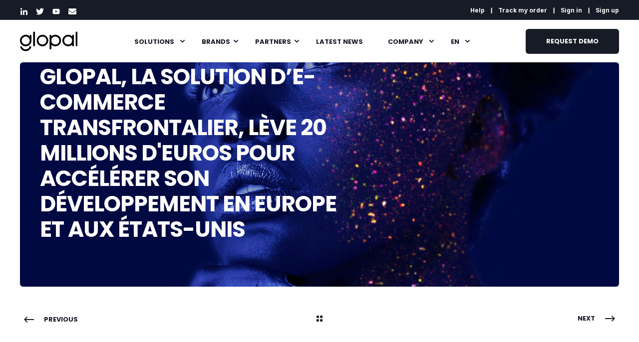

--- FILE ---
content_type: text/html; charset=UTF-8
request_url: https://merchants.glopal.com/en-us/blog/glopal-la-solution-de-commerce-transfrontalier-l%C3%A8ve-20-millions-deuros-pour-acc%C3%A9l%C3%A9rer-son-d%C3%A9veloppement-en-europe-et-aux-%C3%A9tats-unis
body_size: 20616
content:
<!doctype html><html lang="en-us"><head>
    <meta charset="utf-8">
    <title>Glopal, la solution d’e-commerce transfrontalier, lève 20 millions d'euros pour accélérer son développement en Europe et aux États-Unis</title>
    <link rel="shortcut icon" href="https://merchants.glopal.com/hubfs/g-logo-Mar-03-2023-03-42-41-8495-PM.png">
    <meta name="description" content=" Glopal, l'un des principaux fournisseurs de solutions de commerce électronique transfrontalier, est heureux d'annoncer qu'il a levé 20 millions d'euros dans le cadre d'un tour de table de série A mené par Hi Inov - Dentressangle et Crédit Mutuel Innovation. ">
    <meta name="google-site-verification" content="QVnFPjMdi2j8TOAf74hQmYgrKgQnTU05Q1a_IKz63o8">

    <style>@font-face {
        font-family: "Inter";
        font-weight: 400;
        font-style: normal;
        font-display: swap;
        src: url("/_hcms/googlefonts/Inter/regular.woff2") format("woff2"), url("/_hcms/googlefonts/Inter/regular.woff") format("woff"),
             url("/_hcms/googlefonts/Inter/regular.woff2") format("woff2"), url("/_hcms/googlefonts/Inter/regular.woff") format("woff");
    }
@font-face {
        font-family: "Inter";
        font-weight: 500;
        font-style: normal;
        font-display: swap;
        src: url("/_hcms/googlefonts/Inter/500.woff2") format("woff2"), url("/_hcms/googlefonts/Inter/500.woff") format("woff"),
             url("/_hcms/googlefonts/Inter/regular.woff2") format("woff2"), url("/_hcms/googlefonts/Inter/regular.woff") format("woff");
    }
@font-face {
        font-family: "Inter";
        font-weight: 700;
        font-style: normal;
        font-display: swap;
        src: url("/_hcms/googlefonts/Inter/700.woff2") format("woff2"), url("/_hcms/googlefonts/Inter/700.woff") format("woff"),
             url("/_hcms/googlefonts/Inter/regular.woff2") format("woff2"), url("/_hcms/googlefonts/Inter/regular.woff") format("woff");
    }

            body {
                font-family: Inter;
            }
        @font-face {
        font-family: "Poppins";
        font-weight: 400;
        font-style: normal;
        font-display: swap;
        src: url("/_hcms/googlefonts/Poppins/regular.woff2") format("woff2"), url("/_hcms/googlefonts/Poppins/regular.woff") format("woff"),
             url("/_hcms/googlefonts/Poppins/regular.woff2") format("woff2"), url("/_hcms/googlefonts/Poppins/regular.woff") format("woff");
    }
@font-face {
        font-family: "Poppins";
        font-weight: 500;
        font-style: normal;
        font-display: swap;
        src: url("/_hcms/googlefonts/Poppins/500.woff2") format("woff2"), url("/_hcms/googlefonts/Poppins/500.woff") format("woff"),
             url("/_hcms/googlefonts/Poppins/regular.woff2") format("woff2"), url("/_hcms/googlefonts/Poppins/regular.woff") format("woff");
    }
@font-face {
        font-family: "Poppins";
        font-weight: 700;
        font-style: normal;
        font-display: swap;
        src: url("/_hcms/googlefonts/Poppins/700.woff2") format("woff2"), url("/_hcms/googlefonts/Poppins/700.woff") format("woff"),
             url("/_hcms/googlefonts/Poppins/regular.woff2") format("woff2"), url("/_hcms/googlefonts/Poppins/regular.woff") format("woff");
    }
@font-face {
        font-family: "Poppins";
        font-weight: 400;
        font-style: italic;
        font-display: swap;
        src: url("/_hcms/googlefonts/Poppins/italic.woff2") format("woff2"), url("/_hcms/googlefonts/Poppins/italic.woff") format("woff"),
             url("/_hcms/googlefonts/Poppins/regular.woff2") format("woff2"), url("/_hcms/googlefonts/Poppins/regular.woff") format("woff");
    }

            .pwr-header__skip {
                font-family: Poppins;
            }</style>

    

    

    
        
        
    
    
    <meta name="viewport" content="width=device-width, initial-scale=1">

    
    <meta property="og:description" content=" Glopal, l'un des principaux fournisseurs de solutions de commerce électronique transfrontalier, est heureux d'annoncer qu'il a levé 20 millions d'euros dans le cadre d'un tour de table de série A mené par Hi Inov - Dentressangle et Crédit Mutuel Innovation. ">
    <meta property="og:title" content="Glopal, la solution d’e-commerce transfrontalier, lève 20 millions d'euros pour accélérer son développement en Europe et aux États-Unis">
    <meta name="twitter:description" content=" Glopal, l'un des principaux fournisseurs de solutions de commerce électronique transfrontalier, est heureux d'annoncer qu'il a levé 20 millions d'euros dans le cadre d'un tour de table de série A mené par Hi Inov - Dentressangle et Crédit Mutuel Innovation. ">
    <meta name="twitter:title" content="Glopal, la solution d’e-commerce transfrontalier, lève 20 millions d'euros pour accélérer son développement en Europe et aux États-Unis">

    

    <script type="application/ld+json">
    {
        "@context": "https://schema.org",
        "@type": "Organization",
        "name": "Glopal",
        "logo": { 
            "@type": "ImageObject",
            "url": "https://6778514.fs1.hubspotusercontent-na1.net/hubfs/6778514/glopal-merchants-logo-2.png"
        },
        "url": "https://merchants.glopal.com/en-us/blog/glopal-la-solution-de-commerce-transfrontalier-lève-20-millions-deuros-pour-accélérer-son-développement-en-europe-et-aux-états-unis",
        "address": {
            "@type": "PostalAddress",
            "addressCountry": "",
            "addressRegion": "Paris",
            "addressLocality": "75008",
            "postalCode":"",
            "streetAddress": "128 rue de la Boétie"
        },
        "knowsLanguage": "en-us"
    }
</script>
<!-- Blog Post Schema  -->
<script type="application/ld+json">
    {
        "@context": "https://schema.org",
        "@type": "BlogPosting",
        "mainEntityOfPage": {
            "@type": "WebPage"
        },
        "name": "Glopal, la solution d\u2019e-commerce transfrontalier, l\u00E8ve 20 millions d'euros pour acc\u00E9l\u00E9rer son d\u00E9veloppement en Europe et aux \u00C9tats-Unis",
        "headline": "Glopal, la solution d\u2019e-commerce transfrontalier, l\u00E8ve 20 millions d'euros pour acc\u00E9l\u00E9rer son d\u00E9veloppement en Europe et aux \u00C9tats-Unis",
        "image": "https://6778514.fs1.hubspotusercontent-na1.net/hubfs/6778514/%E2%82%AC20m%20%281%29-3.gif",
        "author": {
            "@type": "Person",
            "name": "News"
        },
        "datePublished": "March 29, 2023 4 PM",
        "dateModified": "March 30, 2023 4 PM",
        "abstract": "Glopal, l'un des principaux fournisseurs de solutions de commerce \u00E9lectronique transfrontalier, est heureux d'annoncer qu'il a lev\u00E9 20 millions d'euros dans le cadre d'un tour de table de s\u00E9rie A men\u00E9 par Hi Inov - Dentressangle et Cr\u00E9dit Mutuel Innovation.",
        "text": "Read in English Paris, le 29 mars 2023 - Glopal, l'un des principaux fournisseurs de solutions de commerce \u00E9lectronique transfrontalier, est heureux d'annoncer qu'il a lev\u00E9 20 millions d'euros dans le cadre d'un tour de table de s\u00E9rie A men\u00E9 par Hi Inov - Dentressangle et Cr\u00E9dit Mutuel Innovation. Des investisseurs historiques, dont Seventure et Axeleo Capital, ont \u00E9galement rejoint le tour de table, ainsi que des experts du secteur comme Motier Venture (Family office des propri\u00E9taires de Galerie Lafayette) et Pierre Denis, l'ancien PDG de Jimmy Choo, qui rejoindra \u00E9galement le conseil d'administration de Glopal. Le tour de table de Glopal a un double objectif : premi\u00E8rement, soutenir les efforts de croissance et d'expansion de l'entreprise en Europe, au Royaume-Uni et aux \u00C9tats-Unis, r\u00E9gions o\u00F9 l'entreprise a d\u00E9j\u00E0 \u00E9tabli une pr\u00E9sence. Pour atteindre cet objectif, Glopal a l'intention d'int\u00E9grer de nouveaux talents strat\u00E9giques pour soutenir ces efforts. Deuxi\u00E8mement, la soci\u00E9t\u00E9 pr\u00E9voit d'investir davantage dans sa technologie, en tirant parti de sa solution logicielle d\u2019 e-commerce international modulaire pour renforcer son avantage concurrentiel. Cette solution de nouvelle g\u00E9n\u00E9ration a jou\u00E9 un r\u00F4le d\u00E9terminant dans la croissance des ventes de la client\u00E8le de Glopal dans plus de 100 pays, offrant un retour sur investissement imm\u00E9diat et mesurable. Glopal a d\u00E9j\u00E0 permis plus de 400 millions de dollars de transactions transfrontali\u00E8res pour des clients \u00E0 travers l'Europe et l'Am\u00E9rique du Nord, y compris des marques leaders telles que Dior, Balmain, Loewe et Babolat. Glopal offre aux marques la possibilit\u00E9 d'augmenter leurs ventes directement depuis leur plateforme e-commerce tout en gardant le contr\u00F4le de leur parcours client et de leur marque. La suite de solutions modulaires de la soci\u00E9t\u00E9 est con\u00E7ue pour optimiser les fonctions transfrontali\u00E8res essentielles telles que la traduction, le marketing international, les paiements, l'int\u00E9gration logistique et le calcul des taxes et droits. Gr\u00E2ce \u00E0 ces capacit\u00E9s compl\u00E8tes, les clients de Glopal b\u00E9n\u00E9ficient d'une multiplication par trois en moyenne de leurs ventes mondiales. Selon le PDG de Glopal, Patrick Smarzynski, \"Cette lev\u00E9e de fonds est une \u00E9tape importante pour Glopal. Elle va nous permettre de continuer \u00E0 investir dans notre service client et notre R&amp;D pour maintenir notre avance en tant que solution de vente transfrontali\u00E8re de nouvelle g\u00E9n\u00E9ration\". Il a \u00E9galement ajout\u00E9 : \"Les solutions de commerce \u00E9lectronique pour les ventes transfrontali\u00E8res deviennent une cat\u00E9gorie de solution \u00E0 part enti\u00E8re avec peu de concurrents. Cette lev\u00E9e de fonds va nous permettre de faire de la solution Glopal un leader dans nos trois march\u00E9s privil\u00E9gi\u00E9s : la France , les \u00C9tats-Unis et le Royaume-Uni.\" Val\u00E8re Rames, partenaire chez Hi Inov, a d\u00E9clar\u00E9: \"Nous sommes vraiment ravis de nous associer \u00E0 Global car nous croyons que cela repr\u00E9sente une solution r\u00E9volutionnaire avec le potentiel de faciliter la croissance des ventes internationales de milliers d'entreprises de mani\u00E8re facile, agile et efficace. Avec sa technologie de pointe, une \u00E9quipe de fondateurs chevronn\u00E9s et un bilan prouv\u00E9 de g\u00E9n\u00E9ration de ROI mesurable pour les marques les plus exigeantes et prestigieuses, Glopal est bien \u00E9tabli pour soutenir sa trajectoire ascendante rapide\". Cyrus Contant, directeur d'investissement chez Cr\u00E9dit Mutuel Innovation, a d\u00E9clar\u00E9 : \u00AB \u201CGlopal est une solution de rupture qui a le potentiel pour aider des milliers d\u2019entreprises \u00E0 d\u00E9velopper leurs ventes \u00E0 l\u2019international de mani\u00E8re plus simple, plus souple et plus rapide. Avec sa technologie, l\u2019expertise d\u2019une \u00E9quipe fondatrice exp\u00E9riment\u00E9e et un vrai ROI client d\u00E9j\u00E0 \u00E9prouv\u00E9e aupr\u00E8s de marques renomm\u00E9es et tr\u00E8s exigeantes, Glopal a d\u00E9sormais les cartes en main pour poursuivre son ascension \u00BB, -- \u00C0 propos de Glopal Glopal simplifie l'expansion mondiale des d\u00E9taillants et des marques mondiales. La plate-forme SaaS de bout en bout offre aux commer\u00E7ants une approche modulaire pour se d\u00E9velopper via leur boutique en ligne existante sur de nouveaux march\u00E9s internationaux. Glopal permet aux magasins de commerce \u00E9lectronique d'atteindre constamment une croissance 3X des ventes internationales gr\u00E2ce \u00E0 ses modules exclusifs de marketing international pilot\u00E9 par l'IA, d'automatisation des processus de traduction de commerce \u00E9lectronique, de droits et taxes et de logistique. La soci\u00E9t\u00E9 aide les marques mondiales \u00E0 naviguer dans les complexit\u00E9s de l'expansion internationale tout en leur permettant de contr\u00F4ler pleinement l'exp\u00E9rience client. Glopal alimente d\u00E9j\u00E0 les op\u00E9rations internationales de certaines des plus grandes marques mondiales de distribution. \u00C0 propos de Salut Hi Inov Fond\u00E9e en 2013 par Pierre-Henri Dentressangle et Val\u00E9rie Gombart, Hi Inov est une soci\u00E9t\u00E9 europ\u00E9enne de capital innovation B2B cr\u00E9\u00E9e par des entrepreneurs pour des entrepreneurs. Hi Inov accompagne les entreprises europ\u00E9ennes en hyper-croissance qui contribuent, par leurs technologies num\u00E9riques innovantes, \u00E0 la transformation des secteurs de l'industrie et des services. Avec une \u00E9quipe exp\u00E9riment\u00E9e, une forte culture franco-allemande et un r\u00E9seau solide, Hi Inov accompagne les entreprises d\u00E8s leurs d\u00E9buts pour devenir des leaders mondiaux dans leur cat\u00E9gorie. Avec plus de 250M\u20AC de capitaux aupr\u00E8s d'entrepreneurs, de moyennes et grandes entreprises et d'investisseurs institutionnels, Hi Inov place la durabilit\u00E9 et l'efficacit\u00E9 \u00E9nerg\u00E9tique des architectures techniques au c\u0153ur de ses crit\u00E8res d'investissement et d'accompagnement. Son portefeuille d'une trentaine de soci\u00E9t\u00E9s europ\u00E9ennes comprend : Deepki, Platform.sh, 360 Learning, Agorapulse, Ninox. Pour plus d'informations : www.hiinov.com - LinkedIn : https:\/\/www.linkedin.com\/company\/hi-inov\/ - Twitter : @Hiinov \u00C0 propos de Cr\u00E9dit Mutuel Innovation Cr\u00E9dit Mutuel Innovation est la filiale de capital risque de Cr\u00E9dit Mutuel Equity (4 milliards d'euros de capitaux sous gestion). Elle investit en fonds propres entre 1 et 20 millions d'euros dans des entreprises innovantes des secteurs du num\u00E9rique, des sciences de la vie et des deeptech. Cr\u00E9dit Mutuel Innovation permet aux entrepreneurs de d\u00E9velopper leur potentiel de croissance en les connectant aux entreprises de ses \u00E9cosyst\u00E8mes. Parce qu'il faut plus de 5 ans pour cr\u00E9er un leader mondial, Cr\u00E9dit Mutuel Innovation investit ses propres capitaux dans la dur\u00E9e et construit des relations p\u00E9rennes avec les entrepreneurs qu'il accompagne. Pour plus d'informations : www.creditmutuel-innovation.eu \u00C0 propos d'Axeleo Capital Axeleo Capital est une entreprise de capital-risque pr\u00E9coce (pr\u00E9-amor\u00E7age, amor\u00E7age) cr\u00E9\u00E9e en janvier 2017, qui investit en France et en Europe sur les th\u00E8mes suivants : logiciels d'entreprise, cybers\u00E9curit\u00E9, fintech B2B, crypto et Web 3.0, Proptech et Construction tech. Axeleo Capital offre un cadre unique pour les start-ups en phase pr\u00E9coce, combinant des investissements en capital de pr\u00E9-amor\u00E7age \u00E0 l'amor\u00E7age, un soutien op\u00E9rationnel et strat\u00E9gique jusqu'\u00E0 la s\u00E9rie B, ainsi qu'un \u00E9cosyst\u00E8me actif de plus de 100 partenaires et mentors de haut niveau impliqu\u00E9s dans plusieurs success stories en France et en Europe. \u00C0 ce jour, Axeleo Capital g\u00E8re 135 millions d'euros dans des fonds de capital-risque th\u00E9matiques et compte plus de 50 investissements dans son portefeuille, notamment Alsid (vendu \u00E0 Tenable), Cloudskiff (vendu \u00E0 Snyk), Jenji (vendu \u00E0 Silae ), Aplo, Trustpair, 365Talents, Cumul.io, Joko, Garantme, Beantsock et Check&amp;Visit. Pour plus d'informations : www.axc.vc . \u00C0 propos de Seventure Partners Seventure Partners est un investisseur en capital \u00E0 long terme qui soutient les entreprises innovantes visant \u00E0 g\u00E9n\u00E9rer des impacts positifs sur l'humanit\u00E9, la soci\u00E9t\u00E9, la durabilit\u00E9 et la plan\u00E8te. Avec 900 millions d'euros d'engagements nets sous gestion \u00E0 la fin de l'ann\u00E9e 2021, Seventure est l'une des principales soci\u00E9t\u00E9s de capital-risque en Europe investissant depuis 1997 dans des entreprises innovantes \u00E0 fort potentiel de croissance dans deux domaines principaux : les sciences de la vie (sant\u00E9 et sant\u00E9 num\u00E9rique, nutrition, foodtech, \u00E9conomie bleue, aquaculture, animal et agriculture, sport et bien-\u00EAtre avec un int\u00E9r\u00EAt particulier pour les innovations li\u00E9es au MICROBIOME\u2026) en Europe, en Isra\u00EBl, en Asie et en Am\u00E9rique du Nord et les technologies num\u00E9riques en Europe. Les investissements peuvent varier entre 500 000 euros et 10 millions d'euros par tour, ou jusqu'\u00E0 20 millions d'euros par entreprise, de la phase pr\u00E9coce \u00E0 la phase tardive, de la croissance, de la pr\u00E9-IPO et de l 'IPO.",
        "url": "https://merchants.glopal.com/en-us/blog/glopal-la-solution-de-commerce-transfrontalier-lève-20-millions-deuros-pour-accélérer-son-développement-en-europe-et-aux-états-unis",
        "publisher": {
            "@type": "Organization",
            "name": "Glopal",
            "logo": { 
                "@type": "ImageObject",
                "url": "https://6778514.fs1.hubspotusercontent-na1.net/hubfs/6778514/glopal-merchants-logo-2.png"
            }
        },
        "inLanguage": "en-us",
        "wordCount": "1531",
        "keywords": "[International Ecommerce]"
    }
</script>
    <style>
a.cta_button{-moz-box-sizing:content-box !important;-webkit-box-sizing:content-box !important;box-sizing:content-box !important;vertical-align:middle}.hs-breadcrumb-menu{list-style-type:none;margin:0px 0px 0px 0px;padding:0px 0px 0px 0px}.hs-breadcrumb-menu-item{float:left;padding:10px 0px 10px 10px}.hs-breadcrumb-menu-divider:before{content:'›';padding-left:10px}.hs-featured-image-link{border:0}.hs-featured-image{float:right;margin:0 0 20px 20px;max-width:50%}@media (max-width: 568px){.hs-featured-image{float:none;margin:0;width:100%;max-width:100%}}.hs-screen-reader-text{clip:rect(1px, 1px, 1px, 1px);height:1px;overflow:hidden;position:absolute !important;width:1px}
</style>

<link rel="stylesheet" href="https://merchants.glopal.com/hubfs/hub_generated/template_assets/1/75935098264/1769170363317/template_pwr.min.css">

        <style>
            body {
                margin:0px;
            }
            img:not([src]):not([srcset]) {
                visibility:hidden;
            }
        </style>
    
<link class="hs-async-css" rel="preload" href="https://merchants.glopal.com/hubfs/hub_generated/template_assets/1/107866562941/1769170376084/template_pwr-defer.min.css" as="style" onload="this.onload=null;this.rel='stylesheet'">
<noscript><link rel="stylesheet" href="https://merchants.glopal.com/hubfs/hub_generated/template_assets/1/107866562941/1769170376084/template_pwr-defer.min.css"></noscript>
<style>#hs_cos_wrapper_header_blog .pwr-header-logo,
#hs_cos_wrapper_header_blog .pwr-header-logo__img {
  max-width:115px;
  height:auto;
}

@media (max-width:575px) {
  #hs_cos_wrapper_header_blog .pwr-header-logo,
  #hs_cos_wrapper_header_blog .pwr-header-logo__img { max-width:100px; }
}

#hs_cos_wrapper_header_blog .scroll .pwr-header-logo,
#hs_cos_wrapper_header_blog .scroll .pwr-header-logo__img--sticky {
  max-width:115px;
  height:auto;
}

@media (max-width:575px) {
  #hs_cos_wrapper_header_blog .scroll .pwr-header-logo,
  #hs_cos_wrapper_header_blog .scroll .pwr-header-logo__img--sticky { max-width:100px; }
}

#hs_cos_wrapper_header_blog .pwr-header-logo img { vertical-align:middle; }
</style>
<link class="hs-async-css" rel="preload" href="https://merchants.glopal.com/hubfs/hub_generated/template_assets/1/107868301484/1769170377241/template_pwr-social.min.css" as="style" onload="this.onload=null;this.rel='stylesheet'">
<noscript><link rel="stylesheet" href="https://merchants.glopal.com/hubfs/hub_generated/template_assets/1/107868301484/1769170377241/template_pwr-social.min.css"></noscript>
<link rel="stylesheet" href="https://merchants.glopal.com/hubfs/hub_generated/template_assets/1/107865811280/1769170372181/template_pwr-burger.min.css" fetchpriority="low">
<link rel="stylesheet" href="https://merchants.glopal.com/hubfs/hub_generated/template_assets/1/107868302753/1769170364798/template_scroll-shadow.min.css" fetchpriority="low">
<style>#hs_cos_wrapper_header_blog .pwr-header-advanced-mm:nth-child(1) .pwr-adc__wrapper { --col-padding:30px; }
</style>
<link class="hs-async-css" rel="preload" href="https://merchants.glopal.com/hubfs/hub_generated/template_assets/1/107867108249/1769170369793/template_advanced-content.min.css" as="style" onload="this.onload=null;this.rel='stylesheet'" fetchpriority="low">
<noscript><link rel="stylesheet" href="https://merchants.glopal.com/hubfs/hub_generated/template_assets/1/107867108249/1769170369793/template_advanced-content.min.css"></noscript>
<style>#hs_cos_wrapper_header_blog .pwr-header-advanced-mm:nth-child(2) .pwr-adc__wrapper { --col-padding:30px; }
</style>
<style>#hs_cos_wrapper_header_blog .pwr-header-advanced-mm:nth-child(3) .pwr-adc__wrapper { --col-padding:30px; }
</style>
<style>#hs_cos_wrapper_header_blog .pwr-header-advanced-mm:nth-child(4) .pwr-adc__wrapper { --col-padding:30px; }
</style>
<style>#hs_cos_wrapper_header_blog .pwr-header-advanced-mm:nth-child(5) .pwr-adc__wrapper { --col-padding:30px; }
</style>
<link rel="stylesheet" href="https://merchants.glopal.com/hubfs/hub_generated/template_assets/1/107866748674/1769170390928/template_pwr-post-header.min.css">
<link rel="stylesheet" href="https://merchants.glopal.com/hubfs/hub_generated/template_assets/1/107866507842/1769170380335/template_pwr-post.min.css">
<link rel="stylesheet" href="https://merchants.glopal.com/hubfs/hub_generated/template_assets/1/107868184238/1769170392713/template_pwr-prev.min.css">
<link rel="stylesheet" href="https://merchants.glopal.com/hubfs/hub_generated/template_assets/1/107868183632/1769170375651/template_pwr-author.min.css">
<link rel="stylesheet" href="https://merchants.glopal.com/hubfs/hub_generated/template_assets/1/107867108250/1769170378376/template_pwr-avatar.min.css">
<link rel="stylesheet" href="https://merchants.glopal.com/hubfs/hub_generated/template_assets/1/107868301484/1769170377241/template_pwr-social.min.css">
<link class="hs-async-css" rel="preload" href="https://merchants.glopal.com/hubfs/hub_generated/template_assets/1/107866507347/1769170375037/template_pwr-footer.min.css" as="style" onload="this.onload=null;this.rel='stylesheet'" fetchpriority="low">
<noscript><link rel="stylesheet" href="https://merchants.glopal.com/hubfs/hub_generated/template_assets/1/107866507347/1769170375037/template_pwr-footer.min.css"></noscript>
<link class="hs-async-css" rel="preload" href="https://merchants.glopal.com/hubfs/hub_generated/template_assets/1/107865401652/1769170362403/template_pwr-transitions.min.css" as="style" onload="this.onload=null;this.rel='stylesheet'">
<noscript><link rel="stylesheet" href="https://merchants.glopal.com/hubfs/hub_generated/template_assets/1/107865401652/1769170362403/template_pwr-transitions.min.css"></noscript>
<link class="hs-async-css" rel="preload" href="https://merchants.glopal.com/hubfs/hub_generated/template_assets/1/75935935511/1769170374383/template_custom-styles.min.css" as="style" onload="this.onload=null;this.rel='stylesheet'">
<noscript><link rel="stylesheet" href="https://merchants.glopal.com/hubfs/hub_generated/template_assets/1/75935935511/1769170374383/template_custom-styles.min.css"></noscript>
<link class="hs-async-css" rel="preload" href="https://merchants.glopal.com/hubfs/hub_generated/template_assets/1/80717570104/1769170359308/template_glopal.min.css" as="style" onload="this.onload=null;this.rel='stylesheet'">
<noscript><link rel="stylesheet" href="https://merchants.glopal.com/hubfs/hub_generated/template_assets/1/80717570104/1769170359308/template_glopal.min.css"></noscript>
<link rel="preload" as="style" href="https://48752163.fs1.hubspotusercontent-na1.net/hubfs/48752163/raw_assets/media-default-modules/master/650/js_client_assets/assets/TrackPlayAnalytics-Cm48oVxd.css">

<link rel="preload" as="style" href="https://48752163.fs1.hubspotusercontent-na1.net/hubfs/48752163/raw_assets/media-default-modules/master/650/js_client_assets/assets/Tooltip-DkS5dgLo.css">

    

    
<!--  Added by GoogleAnalytics4 integration -->
<script>
var _hsp = window._hsp = window._hsp || [];
window.dataLayer = window.dataLayer || [];
function gtag(){dataLayer.push(arguments);}

var useGoogleConsentModeV2 = true;
var waitForUpdateMillis = 1000;


if (!window._hsGoogleConsentRunOnce) {
  window._hsGoogleConsentRunOnce = true;

  gtag('consent', 'default', {
    'ad_storage': 'denied',
    'analytics_storage': 'denied',
    'ad_user_data': 'denied',
    'ad_personalization': 'denied',
    'wait_for_update': waitForUpdateMillis
  });

  if (useGoogleConsentModeV2) {
    _hsp.push(['useGoogleConsentModeV2'])
  } else {
    _hsp.push(['addPrivacyConsentListener', function(consent){
      var hasAnalyticsConsent = consent && (consent.allowed || (consent.categories && consent.categories.analytics));
      var hasAdsConsent = consent && (consent.allowed || (consent.categories && consent.categories.advertisement));

      gtag('consent', 'update', {
        'ad_storage': hasAdsConsent ? 'granted' : 'denied',
        'analytics_storage': hasAnalyticsConsent ? 'granted' : 'denied',
        'ad_user_data': hasAdsConsent ? 'granted' : 'denied',
        'ad_personalization': hasAdsConsent ? 'granted' : 'denied'
      });
    }]);
  }
}

gtag('js', new Date());
gtag('set', 'developer_id.dZTQ1Zm', true);
gtag('config', 'G-3ZB3MPE0QF');
</script>
<script async src="https://www.googletagmanager.com/gtag/js?id=G-3ZB3MPE0QF"></script>

<!-- /Added by GoogleAnalytics4 integration -->


<link href="https://fonts.googleapis.com/css?family=Roboto:300,500&amp;display=swap" rel="stylesheet">
<style>
  /* POWER THEME - Important 3D Box Fix - Chrome 93/94 - 03. Sep 2021 */
.pwr-3D-box {
    transform: perspective(1200px) scale(1) !important;
}
.pwr-header.pwr-header-fixed {
    transform: translateZ(100px) !important;
}
.pwr-post-item__overlay,
.pwr-value__overlay,
.pwr-image-box__overlay,
.pwr-team-member__overlay {
    transform: none !important;
}
.featherlight {
    transform: translateZ(101px) !important;
}
@media (hover: hover) {
    .pwr-3D-box:hover {
        transform: perspective(1200px) scale(1.05) !important;
    }
}
</style>
<!-- Google Tag Manager -->
<script>(function(w,d,s,l,i){w[l]=w[l]||[];w[l].push({'gtm.start':
new Date().getTime(),event:'gtm.js'});var f=d.getElementsByTagName(s)[0],
j=d.createElement(s),dl=l!='dataLayer'?'&l='+l:'';j.async=true;j.src=
'https://www.googletagmanager.com/gtm.js?id='+i+dl;f.parentNode.insertBefore(j,f);
})(window,document,'script','dataLayer','GTM-P8WFG9V');</script>
<!-- End Google Tag Manager -->

<script id="stpd-apt1" src="https://pd.sharethis.com/pd/apt1" defer type="text/javascript"></script> 
<script type="text/javascript" id="aptiv-script-loader" defer src="//aptivio.azure-api.net/signalextract/Trackvisit?mode=js&amp;pagecode="></script>


<!-- LinkedIn -->
<script type="text/javascript">
_linkedin_partner_id = "8011146";
window._linkedin_data_partner_ids = window._linkedin_data_partner_ids || [];
window._linkedin_data_partner_ids.push(_linkedin_partner_id);
</script><script type="text/javascript">
(function(l) {
if (!l){window.lintrk = function(a,b){window.lintrk.q.push([a,b])};
window.lintrk.q=[]}
var s = document.getElementsByTagName("script")[0];
var b = document.createElement("script");
b.type = "text/javascript";b.async = true;
b.src = "https://snap.licdn.com/li.lms-analytics/insight.min.js";
s.parentNode.insertBefore(b, s);})(window.lintrk);
</script>
<noscript>
&lt;img  height="1" width="1" style="display:none;" alt="" src="https://px.ads.linkedin.com/collect/?pid=8011146&amp;amp;fmt=gif"&gt;
</noscript>
<meta property="og:image" content="https://merchants.glopal.com/hubfs/%E2%82%AC20m%20(1)-3.gif">
<meta property="og:image:width" content="1200">
<meta property="og:image:height" content="628">

<meta name="twitter:image" content="https://merchants.glopal.com/hubfs/%E2%82%AC20m%20(1)-3.gif">


<meta property="og:url" content="https://merchants.glopal.com/en-us/blog/glopal-la-solution-de-commerce-transfrontalier-lève-20-millions-deuros-pour-accélérer-son-développement-en-europe-et-aux-états-unis">
<meta name="twitter:card" content="summary_large_image">

<link rel="canonical" href="https://merchants.glopal.com/en-us/blog/glopal-la-solution-de-commerce-transfrontalier-lève-20-millions-deuros-pour-accélérer-son-développement-en-europe-et-aux-états-unis">

                
                <link rel="canonical" href="https://merchants.glopal.com/en-us/blog/glopal-la-solution-de-commerce-transfrontalier-lève-20-millions-deuros-pour-accélérer-son-développement-en-europe-et-aux-états-unis">
              
            
<style>
  /*****************************************/
/* blog title hack   */
/*****************************************/

.pwr-hero__cta-container {
    margin-bottom: -30px;
}
#hs_cos_wrapper_hero>div>div.pwr-shape-divider__offset-wrapper>div>div.pwr-rich-text.pwr-hero__desc {
    margin: auto !important;
    margin-top: 20px !important;
}
</style>
<meta property="og:type" content="article">
<link rel="alternate" type="application/rss+xml" href="https://merchants.glopal.com/en-us/blog/rss.xml">
<meta name="twitter:domain" content="merchants.glopal.com">
<meta name="twitter:site" content="@GlopalEcommerce">
<script src="//platform.linkedin.com/in.js" type="text/javascript">
    lang: en_US
</script>

<meta http-equiv="content-language" content="en-us">






    
  <meta name="generator" content="HubSpot"></head>
  <body>
    <div class="body-wrapper   hs-content-id-108712160832 hs-blog-post hs-blog-id-24985780659 
    pwr-v--46 line-numbers">
      
        <div id="hs_cos_wrapper_page_settings" class="hs_cos_wrapper hs_cos_wrapper_widget hs_cos_wrapper_type_module" style="" data-hs-cos-general-type="widget" data-hs-cos-type="module"></div> 
      

      

      
        <div data-global-resource-path="GLOPAL POWER CHILD THEME/templates/partials/header.html"><header class="header">

    
    <a href="#main-content" class="pwr-header__skip">Skip to content</a><div class="header__container"><div id="hs_cos_wrapper_header_blog" class="hs_cos_wrapper hs_cos_wrapper_widget hs_cos_wrapper_type_module" style="" data-hs-cos-general-type="widget" data-hs-cos-type="module"><!-- templateType: none -->
<style>
    .pwr--page-editor-fix {
        max-height: 120px;
    }
 </style><div id="pwr-header-top" class="pwr-header-top vanilla  pwr-header-top--flip-order   pwr--dark  pwr--page-editor-fix ">
  <div class="pwr-header-top__content-wrapper page-center pwr--clearfix"><div class="pwr-header-top__menu pwr-header-top__menu--dark pwr-js-menu">
        <span id="hs_cos_wrapper_header_blog_" class="hs_cos_wrapper hs_cos_wrapper_widget hs_cos_wrapper_type_menu" style="" data-hs-cos-general-type="widget" data-hs-cos-type="menu"><div id="hs_menu_wrapper_header_blog_" class="hs-menu-wrapper active-branch no-flyouts hs-menu-flow-horizontal" role="navigation" data-sitemap-name="default" data-menu-id="95848188709" aria-label="Navigation Menu">
 <ul role="menu">
  <li class="hs-menu-item hs-menu-depth-1" role="none"><a href="https://help.glopal.com/hc/en-us" role="menuitem" target="_blank" rel="noopener">Help</a></li>
  <li class="hs-menu-item hs-menu-depth-1" role="none"><a href="https://tracking.glopal.com" role="menuitem" target="_blank" rel="noopener">Track my order</a></li>
  <li class="hs-menu-item hs-menu-depth-1" role="none"><a href="https://account.glopal.com" role="menuitem" target="_blank" rel="noopener">Sign in</a></li>
  <li class="hs-menu-item hs-menu-depth-1" role="none"><a href="/en-us/signup/enter-contact-info" role="menuitem">Sign up</a></li>
 </ul>
</div></span>
    </div><div class="pwr-header-top__social">
      <a href="https://www.linkedin.com/company/glopal/" target="_blank" rel="noopener nofollow" class="pwr-social-icon focus-target__icon __social-icon "><span id="hs_cos_wrapper_header_blog_" class="hs_cos_wrapper hs_cos_wrapper_widget hs_cos_wrapper_type_icon" style="" data-hs-cos-general-type="widget" data-hs-cos-type="icon"><svg version="1.0" xmlns="http://www.w3.org/2000/svg" viewbox="0 0 448 512" aria-hidden="true"><g id="linkedin-in1_layer"><path d="M100.3 480H7.4V180.9h92.9V480zM53.8 140.1C24.1 140.1 0 115.5 0 85.8 0 56.1 24.1 32 53.8 32c29.7 0 53.8 24.1 53.8 53.8 0 29.7-24.1 54.3-53.8 54.3zM448 480h-92.7V334.4c0-34.7-.7-79.2-48.3-79.2-48.3 0-55.7 37.7-55.7 76.7V480h-92.8V180.9h89.1v40.8h1.3c12.4-23.5 42.7-48.3 87.9-48.3 94 0 111.3 61.9 111.3 142.3V480z" /></g></svg></span></a><a href="https://twitter.com/GlopalEcommerce" target="_blank" rel="noopener nofollow" class="pwr-social-icon focus-target__icon __social-icon "><span id="hs_cos_wrapper_header_blog_" class="hs_cos_wrapper hs_cos_wrapper_widget hs_cos_wrapper_type_icon" style="" data-hs-cos-general-type="widget" data-hs-cos-type="icon"><svg version="1.0" xmlns="http://www.w3.org/2000/svg" viewbox="0 0 512 512" aria-hidden="true"><g id="twitter2_layer"><path d="M459.37 151.716c.325 4.548.325 9.097.325 13.645 0 138.72-105.583 298.558-298.558 298.558-59.452 0-114.68-17.219-161.137-47.106 8.447.974 16.568 1.299 25.34 1.299 49.055 0 94.213-16.568 130.274-44.832-46.132-.975-84.792-31.188-98.112-72.772 6.498.974 12.995 1.624 19.818 1.624 9.421 0 18.843-1.3 27.614-3.573-48.081-9.747-84.143-51.98-84.143-102.985v-1.299c13.969 7.797 30.214 12.67 47.431 13.319-28.264-18.843-46.781-51.005-46.781-87.391 0-19.492 5.197-37.36 14.294-52.954 51.655 63.675 129.3 105.258 216.365 109.807-1.624-7.797-2.599-15.918-2.599-24.04 0-57.828 46.782-104.934 104.934-104.934 30.213 0 57.502 12.67 76.67 33.137 23.715-4.548 46.456-13.32 66.599-25.34-7.798 24.366-24.366 44.833-46.132 57.827 21.117-2.273 41.584-8.122 60.426-16.243-14.292 20.791-32.161 39.308-52.628 54.253z" /></g></svg></span></a><a href="https://www.youtube.com/channel/UCEoNOPG7fImJx329Qi15Srw" target="_blank" rel="noopener nofollow" class="pwr-social-icon focus-target__icon __social-icon "><span id="hs_cos_wrapper_header_blog_" class="hs_cos_wrapper hs_cos_wrapper_widget hs_cos_wrapper_type_icon" style="" data-hs-cos-general-type="widget" data-hs-cos-type="icon"><svg version="1.0" xmlns="http://www.w3.org/2000/svg" viewbox="0 0 576 512" aria-hidden="true"><g id="youtube3_layer"><path d="M549.655 124.083c-6.281-23.65-24.787-42.276-48.284-48.597C458.781 64 288 64 288 64S117.22 64 74.629 75.486c-23.497 6.322-42.003 24.947-48.284 48.597-11.412 42.867-11.412 132.305-11.412 132.305s0 89.438 11.412 132.305c6.281 23.65 24.787 41.5 48.284 47.821C117.22 448 288 448 288 448s170.78 0 213.371-11.486c23.497-6.321 42.003-24.171 48.284-47.821 11.412-42.867 11.412-132.305 11.412-132.305s0-89.438-11.412-132.305zm-317.51 213.508V175.185l142.739 81.205-142.739 81.201z" /></g></svg></span></a><a href="/en-us/contact?hsLang=en-us" class="pwr-social-icon focus-target__icon __social-icon "><span id="hs_cos_wrapper_header_blog_" class="hs_cos_wrapper hs_cos_wrapper_widget hs_cos_wrapper_type_icon" style="" data-hs-cos-general-type="widget" data-hs-cos-type="icon"><svg version="1.0" xmlns="http://www.w3.org/2000/svg" viewbox="0 0 512 512" aria-hidden="true"><g id="envelope4_layer"><path d="M502.3 190.8c3.9-3.1 9.7-.2 9.7 4.7V400c0 26.5-21.5 48-48 48H48c-26.5 0-48-21.5-48-48V195.6c0-5 5.7-7.8 9.7-4.7 22.4 17.4 52.1 39.5 154.1 113.6 21.1 15.4 56.7 47.8 92.2 47.6 35.7.3 72-32.8 92.3-47.6 102-74.1 131.6-96.3 154-113.7zM256 320c23.2.4 56.6-29.2 73.4-41.4 132.7-96.3 142.8-104.7 173.4-128.7 5.8-4.5 9.2-11.5 9.2-18.9v-19c0-26.5-21.5-48-48-48H48C21.5 64 0 85.5 0 112v19c0 7.4 3.4 14.3 9.2 18.9 30.6 23.9 40.7 32.4 173.4 128.7 16.8 12.2 50.2 41.8 73.4 41.4z" /></g></svg></span></a>
    </div></div>
</div>



<div id="pwr-js-burger" class="pwr-burger closed vanilla pwr--light pwr--page-editor-fix ">
  <a href="#" id="pwr-js-burger__trigger-close" aria-label="Close Burger Menu" class="pwr-burger__trigger-close vanilla">
    Close <span class="pwr-burger__icon-close"></span>
  </a>
          
            
          
          <div class="pwr-burger__menu pwr-js-menu pwr-scroll-shadow__wrapper pwr-scroll-shadow__wrapper--vert pwr-scroll-shadow__root pwr-scroll-shadow__root--vert"><span id="hs_cos_wrapper_header_blog_" class="hs_cos_wrapper hs_cos_wrapper_widget hs_cos_wrapper_type_menu" style="" data-hs-cos-general-type="widget" data-hs-cos-type="menu"><div id="hs_menu_wrapper_header_blog_" class="hs-menu-wrapper active-branch no-flyouts hs-menu-flow-vertical" role="navigation" data-sitemap-name="default" data-menu-id="77122208806" aria-label="Navigation Menu">
 <ul role="menu">
  <li class="hs-menu-item hs-menu-depth-1 hs-item-has-children" role="none"><a href="javascript:;" aria-haspopup="true" aria-expanded="false" role="menuitem">Solutions</a>
   <ul role="menu" class="hs-menu-children-wrapper">
    <li class="hs-menu-item hs-menu-depth-2" role="none"><a href="/en-us/attract" role="menuitem"><b>Attract</b></a></li>
    <li class="hs-menu-item hs-menu-depth-2" role="none"><a href="/en-us/solutions/international-google-shopping" role="menuitem">&nbsp;&nbsp;&nbsp;&nbsp;&nbsp;&nbsp;&nbsp;Google Shopping Ads <span class="pwr-menu-tag--02">Award</span></a></li>
    <li class="hs-menu-item hs-menu-depth-2" role="none"><a href="/en-us/solutions/international-facebook-ads" role="menuitem">&nbsp;&nbsp;&nbsp;&nbsp;&nbsp;&nbsp;&nbsp;Facebook &amp; Instagram Ads</a></li>
    <li class="hs-menu-item hs-menu-depth-2" role="none"><a href="/en-us/solutions/international-seo" role="menuitem">&nbsp;&nbsp;&nbsp;&nbsp;&nbsp;&nbsp;&nbsp;Search Engine Optimization</a></li>
    <li class="hs-menu-item hs-menu-depth-2" role="none"><a href="/en-us/convert" role="menuitem"><b>Convert</b></a></li>
    <li class="hs-menu-item hs-menu-depth-2" role="none"><a href="/en-us/solutions/ecommerce-localization-translation" role="menuitem">&nbsp;&nbsp;&nbsp;&nbsp;&nbsp;&nbsp;&nbsp;Real-time Translation <span class="pwr-menu-tag--02">Popular</span></a></li>
    <li class="hs-menu-item hs-menu-depth-2" role="none"><a href="/en-us/solutions/localized-checkout" role="menuitem">&nbsp;&nbsp;&nbsp;&nbsp;&nbsp;&nbsp;&nbsp;Localized Checkout &amp; Payments</a></li>
    <li class="hs-menu-item hs-menu-depth-2" role="none"><a href="/en-us/delight" role="menuitem"><b>Delight</b></a></li>
    <li class="hs-menu-item hs-menu-depth-2" role="none"><a href="/en-us/solutions/duty-and-tax-ecommerce" role="menuitem">&nbsp;&nbsp;&nbsp;&nbsp;&nbsp;&nbsp;&nbsp;Duties &amp; Taxes</a></li>
    <li class="hs-menu-item hs-menu-depth-2" role="none"><a href="/en-us/solutions/international-shipping" role="menuitem">&nbsp;&nbsp;&nbsp;&nbsp;&nbsp;&nbsp;&nbsp;Shipping &amp; Returns <span class="pwr-menu-tag--02">Popular</span></a></li>
    <li class="hs-menu-item hs-menu-depth-2" role="none"><a href="/en-us/delight#compliance" role="menuitem">&nbsp;&nbsp;&nbsp;&nbsp;&nbsp;&nbsp;&nbsp;Global Compliance</a></li>
   </ul></li>
  <li class="hs-menu-item hs-menu-depth-1" role="none"><a href="/en-us/customers" role="menuitem">Brands</a></li>
  <li class="hs-menu-item hs-menu-depth-1" role="none"><a href="/en-us/partners" role="menuitem">Partners</a></li>
  <li class="hs-menu-item hs-menu-depth-1" role="none"><a href="https://merchants.glopal.com/en-us/blog" role="menuitem">Latest News</a></li>
  <li class="hs-menu-item hs-menu-depth-1 hs-item-has-children" role="none"><a href="javascript:;" aria-haspopup="true" aria-expanded="false" role="menuitem">Company </a>
   <ul role="menu" class="hs-menu-children-wrapper">
    <li class="hs-menu-item hs-menu-depth-2" role="none"><a href="/en-us/about-us" role="menuitem">About us</a></li>
    <li class="hs-menu-item hs-menu-depth-2" role="none"><a href="/en-us/contact" role="menuitem">Contact</a></li>
    <li class="hs-menu-item hs-menu-depth-2" role="none"><a href="/trust-center" role="menuitem">Trust Center</a></li>
   </ul></li>
  <li class="hs-menu-item hs-menu-depth-1 hs-item-has-children" role="none"><a href="javascript:;" aria-haspopup="true" aria-expanded="false" role="menuitem">EN</a>
   <ul role="menu" class="hs-menu-children-wrapper">
    <li class="hs-menu-item hs-menu-depth-2" role="none"><a href="https://glopal.com" role="menuitem">English</a></li>
    <li class="hs-menu-item hs-menu-depth-2" role="none"><a href="https://glopal.fr" role="menuitem">French</a></li>
   </ul></li>
 </ul>
</div></span></div><div class="pwr-burger-bottom-bar pwr-a11y-menu"><div class="pwr-burger-bottom-bar__item pwr-cta pwr-cta--regular-solid pwr-cta--long">                   
        <a href="javascript:postMessage({type:'HS_DISPLAY_CALL_TO_ACTION',id:186493344932});" target="_blank" rel="noopener" class="pwr-cta_button hs-cta-trigger-button hs-cta-trigger-button-186493344932" role="button">Request demo</a>
      </div></div>
</div><div id="pwr-header-fixed__spacer" class="pwr-header-fixed__spacer vanilla"></div><div id="pwr-header-fixed" class="pwr-header vanilla pwr-header-fixed  pwr--light pwr-header--transparent pwr-header--light-on-scroll  pwr--page-editor-fix " data-mm-anim-fot-reveal="true" data-mm-anim-slide="true" data-mm-anim-fade="true">
  <div class="page-center pwr-header--padding">
    <div class="pwr-header-full pwr--clearfix">
      <div class="pwr-header-logo pwr-header-logo--has-sticky"><a class="pwr-header__logo-link" href="https://merchants.glopal.com/en-us/home?hsLang=en-us" aria-label="Back to Home">
        
        
        
        
            
            
            <img src="https://merchants.glopal.com/hs-fs/hubfs/glopal-merchants-logo-2.png?width=6550&amp;height=2227&amp;name=glopal-merchants-logo-2.png" alt="Glopal for Merchants" class="pwr-header-logo__img" width="6550" height="2227" srcset="https://merchants.glopal.com/hs-fs/hubfs/glopal-merchants-logo-2.png?width=3275&amp;height=1114&amp;name=glopal-merchants-logo-2.png 3275w, https://merchants.glopal.com/hs-fs/hubfs/glopal-merchants-logo-2.png?width=6550&amp;height=2227&amp;name=glopal-merchants-logo-2.png 6550w, https://merchants.glopal.com/hs-fs/hubfs/glopal-merchants-logo-2.png?width=9825&amp;height=3341&amp;name=glopal-merchants-logo-2.png 9825w, https://merchants.glopal.com/hs-fs/hubfs/glopal-merchants-logo-2.png?width=13100&amp;height=4454&amp;name=glopal-merchants-logo-2.png 13100w, https://merchants.glopal.com/hs-fs/hubfs/glopal-merchants-logo-2.png?width=16375&amp;height=5568&amp;name=glopal-merchants-logo-2.png 16375w, https://merchants.glopal.com/hs-fs/hubfs/glopal-merchants-logo-2.png?width=19650&amp;height=6681&amp;name=glopal-merchants-logo-2.png 19650w" sizes="(max-width: 6550px) 100vw, 6550px"><img src="https://merchants.glopal.com/hs-fs/hubfs/glopal-merchants-logo-2.png?width=6550&amp;height=2227&amp;name=glopal-merchants-logo-2.png" alt="Glopal - Global Ecommerce for Brands" class="pwr-header-logo__img--sticky" width="6550" height="2227" fetchpriority="low" decoding="async" srcset="https://merchants.glopal.com/hs-fs/hubfs/glopal-merchants-logo-2.png?width=3275&amp;height=1114&amp;name=glopal-merchants-logo-2.png 3275w, https://merchants.glopal.com/hs-fs/hubfs/glopal-merchants-logo-2.png?width=6550&amp;height=2227&amp;name=glopal-merchants-logo-2.png 6550w, https://merchants.glopal.com/hs-fs/hubfs/glopal-merchants-logo-2.png?width=9825&amp;height=3341&amp;name=glopal-merchants-logo-2.png 9825w, https://merchants.glopal.com/hs-fs/hubfs/glopal-merchants-logo-2.png?width=13100&amp;height=4454&amp;name=glopal-merchants-logo-2.png 13100w, https://merchants.glopal.com/hs-fs/hubfs/glopal-merchants-logo-2.png?width=16375&amp;height=5568&amp;name=glopal-merchants-logo-2.png 16375w, https://merchants.glopal.com/hs-fs/hubfs/glopal-merchants-logo-2.png?width=19650&amp;height=6681&amp;name=glopal-merchants-logo-2.png 19650w" sizes="(max-width: 6550px) 100vw, 6550px"></a>
      </div><div id="pwr-js-header__menu" class="pwr-header__menu   pwr-header__menu--adv-mega-menu pwr-header__menu--mega-menu "><div class="pwr-js-menu"><span id="hs_cos_wrapper_header_blog_" class="hs_cos_wrapper hs_cos_wrapper_widget hs_cos_wrapper_type_menu" style="" data-hs-cos-general-type="widget" data-hs-cos-type="menu"><div id="hs_menu_wrapper_header_blog_" class="hs-menu-wrapper active-branch flyouts hs-menu-flow-horizontal" role="navigation" data-sitemap-name="default" data-menu-id="77122208806" aria-label="Navigation Menu">
 <ul role="menu">
  <li class="hs-menu-item hs-menu-depth-1 hs-item-has-children" role="none"><a href="javascript:;" aria-haspopup="true" aria-expanded="false" role="menuitem">Solutions</a>
   <ul role="menu" class="hs-menu-children-wrapper">
    <li class="hs-menu-item hs-menu-depth-2" role="none"><a href="/en-us/attract" role="menuitem"><b>Attract</b></a></li>
    <li class="hs-menu-item hs-menu-depth-2" role="none"><a href="/en-us/solutions/international-google-shopping" role="menuitem">&nbsp;&nbsp;&nbsp;&nbsp;&nbsp;&nbsp;&nbsp;Google Shopping Ads <span class="pwr-menu-tag--02">Award</span></a></li>
    <li class="hs-menu-item hs-menu-depth-2" role="none"><a href="/en-us/solutions/international-facebook-ads" role="menuitem">&nbsp;&nbsp;&nbsp;&nbsp;&nbsp;&nbsp;&nbsp;Facebook &amp; Instagram Ads</a></li>
    <li class="hs-menu-item hs-menu-depth-2" role="none"><a href="/en-us/solutions/international-seo" role="menuitem">&nbsp;&nbsp;&nbsp;&nbsp;&nbsp;&nbsp;&nbsp;Search Engine Optimization</a></li>
    <li class="hs-menu-item hs-menu-depth-2" role="none"><a href="/en-us/convert" role="menuitem"><b>Convert</b></a></li>
    <li class="hs-menu-item hs-menu-depth-2" role="none"><a href="/en-us/solutions/ecommerce-localization-translation" role="menuitem">&nbsp;&nbsp;&nbsp;&nbsp;&nbsp;&nbsp;&nbsp;Real-time Translation <span class="pwr-menu-tag--02">Popular</span></a></li>
    <li class="hs-menu-item hs-menu-depth-2" role="none"><a href="/en-us/solutions/localized-checkout" role="menuitem">&nbsp;&nbsp;&nbsp;&nbsp;&nbsp;&nbsp;&nbsp;Localized Checkout &amp; Payments</a></li>
    <li class="hs-menu-item hs-menu-depth-2" role="none"><a href="/en-us/delight" role="menuitem"><b>Delight</b></a></li>
    <li class="hs-menu-item hs-menu-depth-2" role="none"><a href="/en-us/solutions/duty-and-tax-ecommerce" role="menuitem">&nbsp;&nbsp;&nbsp;&nbsp;&nbsp;&nbsp;&nbsp;Duties &amp; Taxes</a></li>
    <li class="hs-menu-item hs-menu-depth-2" role="none"><a href="/en-us/solutions/international-shipping" role="menuitem">&nbsp;&nbsp;&nbsp;&nbsp;&nbsp;&nbsp;&nbsp;Shipping &amp; Returns <span class="pwr-menu-tag--02">Popular</span></a></li>
    <li class="hs-menu-item hs-menu-depth-2" role="none"><a href="/en-us/delight#compliance" role="menuitem">&nbsp;&nbsp;&nbsp;&nbsp;&nbsp;&nbsp;&nbsp;Global Compliance</a></li>
   </ul></li>
  <li class="hs-menu-item hs-menu-depth-1" role="none"><a href="/en-us/customers" role="menuitem">Brands</a></li>
  <li class="hs-menu-item hs-menu-depth-1" role="none"><a href="/en-us/partners" role="menuitem">Partners</a></li>
  <li class="hs-menu-item hs-menu-depth-1" role="none"><a href="https://merchants.glopal.com/en-us/blog" role="menuitem">Latest News</a></li>
  <li class="hs-menu-item hs-menu-depth-1 hs-item-has-children" role="none"><a href="javascript:;" aria-haspopup="true" aria-expanded="false" role="menuitem">Company </a>
   <ul role="menu" class="hs-menu-children-wrapper">
    <li class="hs-menu-item hs-menu-depth-2" role="none"><a href="/en-us/about-us" role="menuitem">About us</a></li>
    <li class="hs-menu-item hs-menu-depth-2" role="none"><a href="/en-us/contact" role="menuitem">Contact</a></li>
    <li class="hs-menu-item hs-menu-depth-2" role="none"><a href="/trust-center" role="menuitem">Trust Center</a></li>
   </ul></li>
  <li class="hs-menu-item hs-menu-depth-1 hs-item-has-children" role="none"><a href="javascript:;" aria-haspopup="true" aria-expanded="false" role="menuitem">EN</a>
   <ul role="menu" class="hs-menu-children-wrapper">
    <li class="hs-menu-item hs-menu-depth-2" role="none"><a href="https://glopal.com" role="menuitem">English</a></li>
    <li class="hs-menu-item hs-menu-depth-2" role="none"><a href="https://glopal.fr" role="menuitem">French</a></li>
   </ul></li>
 </ul>
</div></span></div></div><div id="pwr-js-header-right-bar" class="pwr-header-right-bar "><div class="pwr-header-right-bar__item pwr-header-right-bar__cta pwr-cta pwr-cta--regular-solid pwr-cta--long">
            <a href="javascript:postMessage({type:'HS_DISPLAY_CALL_TO_ACTION',id:186493344932});" target="_blank" rel="noopener" class="pwr-cta_button hs-cta-trigger-button hs-cta-trigger-button-186493344932" role="button">Request demo</a>
          </div></div><a href="#" id="pwr-js-burger__trigger-open" aria-label="Open Burger Menu" " class="pwr-burger__trigger-open vanilla keyboard-clickable  pwr-burger__trigger-open--mobile-only">
        <div class="pwr-burger__icon-open">
          <span></span>
        </div>
      </a></div>
  </div>
        
        <div class="pwr-header-advanced-mms"><div class="pwr-header-advanced-mm page-center pwr-header-advanced-mm--shadow pwr-header-advanced-mm--border-radius  pwr--relative" data-target="1">
                    <div class="pwr-adc pwr-adc__height-mode--standard pwr-adc--border-top pwr--light lazyload" style="">
                        <div class="pwr-adc__wrapper"><div class="pwr-adc-main  pwr--relative"><div class="pwr-adc__cols pwr-adc-main__cols   pwr--relative">
	<div class="pwr-adc__col pwr-adc__col--width-4 pwr--align-fcol-t   pwr--relative lazyload" style="">
        

        <div class="pwr-adc__content-wrappers "><div class="pwr-adc__content-wrapper pwr-adc__content-wrapper--ix-1-1-1 
                            pwr--align-fcol-t   pwr--align-l   pwr--relative lazyload" style="
        
    " data-index="1">
                    

                    <div class="pwr-adc-content pwr-adc-content--text "><div class="pwr-adc-content__text pwr-rich-text"><h5 style="text-align: left;"><span>International<br>Marketing &amp; SEO</span></h5>
<div style="text-align: left;"><span><br>Attract new international buyers with automated paid, social and organic search marketing.</span></div></div></div></div><div class="pwr-adc__content-wrapper pwr-adc__content-wrapper--ix-1-1-2 
                            pwr--align-fcol-t   pwr--align-l   pwr--relative lazyload" style="
        
    " data-index="2">
                    

                    <div class="pwr-adc-content pwr-adc-content--line "><hr class="pwr-adc-content__line" style="background-color: rgba(221, 221, 222,1.0); height: 1px; margin-top: 0px; margin-bottom: 0px;"></div></div><div class="pwr-adc__content-wrapper pwr-adc__content-wrapper--ix-1-1-3 
                            pwr--align-fcol-t   pwr--align-l   pwr--relative lazyload" style="
        
    " data-index="3">
                    

                    <div class="pwr-adc-content pwr-adc-content--menu "><div class="pwr-adc-content__menu pwr-js-menu">
            <span id="hs_cos_wrapper_header_blog_" class="hs_cos_wrapper hs_cos_wrapper_widget hs_cos_wrapper_type_menu" style="" data-hs-cos-general-type="widget" data-hs-cos-type="menu"><div id="hs_menu_wrapper_header_blog_" class="hs-menu-wrapper active-branch no-flyouts hs-menu-flow-vertical" role="navigation" data-sitemap-name="default" data-menu-id="99025442941" aria-label="Navigation Menu">
 <ul role="menu">
  <li class="hs-menu-item hs-menu-depth-1" role="none"><a href="/en-us/solutions/international-google-shopping" role="menuitem">Google Shopping Ads <span class="pwr-menu-tag--02">Award Winner</span></a></li>
  <li class="hs-menu-item hs-menu-depth-1" role="none"><a href="/en-us/solutions/international-facebook-ads" role="menuitem">Facebook &amp; Instagram Ads</a></li>
  <li class="hs-menu-item hs-menu-depth-1" role="none"><a href="/en-us/solutions/international-seo" role="menuitem">Search Engine Optimization</a></li>
 </ul>
</div></span>
        </div></div><div class="pwr-adc-content pwr-adc-content--line "><hr class="pwr-adc-content__line" style="background-color: rgba(221, 221, 222,1.0); height: 1px; margin-top: 17px; margin-bottom: 23px;"></div><div class="pwr-adc-content pwr-adc-content--button "><div class="pwr-adc-content__button pwr-cta pwr-cta--regular-border pwr-cta--long">
        <a href="/en-us/attract?hsLang=en-us" class="cta_button " role="button">View all</a>
        </div></div></div></div>								
	</div>
	<div class="pwr-adc__col pwr-adc__col--width-4 pwr--align-fcol-t   pwr--relative lazyload" style="">
        

        <div class="pwr-adc__content-wrappers "><div class="pwr-adc__content-wrapper pwr-adc__content-wrapper--ix-1-2-1 
                            pwr--align-fcol-t   pwr--align-l   pwr--relative lazyload" style="
        
    " data-index="1">
                    

                    <div class="pwr-adc-content pwr-adc-content--text "><div class="pwr-adc-content__text pwr-rich-text"><h5 style="text-align: left;"><span>Translation &amp;<br>Localization</span></h5>
<div style="text-align: left;"><span><br>Convert more new and existing buyers with powerful localization and global payment tools.</span></div></div></div></div><div class="pwr-adc__content-wrapper pwr-adc__content-wrapper--ix-1-2-2 
                            pwr--align-fcol-t   pwr--align-l   pwr--relative lazyload" style="
        
    " data-index="2">
                    

                    <div class="pwr-adc-content pwr-adc-content--line "><hr class="pwr-adc-content__line" style="background-color: rgba(221, 221, 222,1.0); height: 1px; margin-top: 0px; margin-bottom: 0px;"></div></div><div class="pwr-adc__content-wrapper pwr-adc__content-wrapper--ix-1-2-3 
                            pwr--align-fcol-t   pwr--align-l   pwr--relative lazyload" style="
        
    " data-index="3">
                    

                    <div class="pwr-adc-content pwr-adc-content--menu "><div class="pwr-adc-content__menu pwr-js-menu">
            <span id="hs_cos_wrapper_header_blog_" class="hs_cos_wrapper hs_cos_wrapper_widget hs_cos_wrapper_type_menu" style="" data-hs-cos-general-type="widget" data-hs-cos-type="menu"><div id="hs_menu_wrapper_header_blog_" class="hs-menu-wrapper active-branch no-flyouts hs-menu-flow-vertical" role="navigation" data-sitemap-name="default" data-menu-id="99015477332" aria-label="Navigation Menu">
 <ul role="menu">
  <li class="hs-menu-item hs-menu-depth-1" role="none"><a href="/en-us/solutions/ecommerce-localization-translation" role="menuitem">Store translation <span class="pwr-menu-tag--02">Popular</span></a></li>
  <li class="hs-menu-item hs-menu-depth-1" role="none"><a href="/en-us/solutions/localized-checkout" role="menuitem">Localized checkout &amp; Payments</a></li>
 </ul>
</div></span>
        </div></div><div class="pwr-adc-content pwr-adc-content--line "><hr class="pwr-adc-content__line" style="background-color: rgba(221, 221, 222,1.0); height: 1px; margin-top: 17px; margin-bottom: 23px;"></div><div class="pwr-adc-content pwr-adc-content--button "><div class="pwr-adc-content__button pwr-cta pwr-cta--regular-border pwr-cta--long">
        <a href="/en-us/convert?hsLang=en-us" class="cta_button " role="button">View all</a>
        </div></div><div class="pwr-adc-content pwr-adc-content--spacer "><div class="pwr-adc-content__spacer" style="height: calc(23px * var(--adv-sp-factor,1));"></div></div></div></div>								
	</div>
	<div class="pwr-adc__col pwr-adc__col--width-4 pwr--align-fcol-t   pwr--relative lazyload" style="">
        

        <div class="pwr-adc__content-wrappers "><div class="pwr-adc__content-wrapper pwr-adc__content-wrapper--ix-1-3-1 
                            pwr--align-fcol-t   pwr--align-l   pwr--relative lazyload" style="
        
    " data-index="1">
                    

                    <div class="pwr-adc-content pwr-adc-content--text "><div class="pwr-adc-content__text pwr-rich-text"><h5 style="text-align: left;"><span>Tax &amp; Duty<br>Compliance</span></h5>
<div style="text-align: left;"><span><br>Maximize customer lifetime value with a best-in-class omnichannel experience.</span></div></div></div></div><div class="pwr-adc__content-wrapper pwr-adc__content-wrapper--ix-1-3-2 
                            pwr--align-fcol-t   pwr--align-l   pwr--relative lazyload" style="
        
    " data-index="2">
                    

                    <div class="pwr-adc-content pwr-adc-content--line "><hr class="pwr-adc-content__line" style="background-color: rgba(221, 221, 222,1.0); height: 1px; margin-top: 0px; margin-bottom: 0px;"></div></div><div class="pwr-adc__content-wrapper pwr-adc__content-wrapper--ix-1-3-3 
                            pwr--align-fcol-t   pwr--align-l   pwr--relative lazyload" style="
        
    " data-index="3">
                    

                    <div class="pwr-adc-content pwr-adc-content--menu "><div class="pwr-adc-content__menu pwr-js-menu">
            <span id="hs_cos_wrapper_header_blog_" class="hs_cos_wrapper hs_cos_wrapper_widget hs_cos_wrapper_type_menu" style="" data-hs-cos-general-type="widget" data-hs-cos-type="menu"><div id="hs_menu_wrapper_header_blog_" class="hs-menu-wrapper active-branch no-flyouts hs-menu-flow-vertical" role="navigation" data-sitemap-name="default" data-menu-id="99015077043" aria-label="Navigation Menu">
 <ul role="menu">
  <li class="hs-menu-item hs-menu-depth-1" role="none"><a href="/en-us/solutions/duty-and-tax-ecommerce" role="menuitem">Duties &amp; Taxes <span class="pwr-menu-tag--02">Popular</span></a></li>
  <li class="hs-menu-item hs-menu-depth-1" role="none"><a href="/en-us/solutions/international-shipping" role="menuitem">Shipping &amp; Returns</a></li>
  <li class="hs-menu-item hs-menu-depth-1" role="none"><a href="/en-us/delight#compliance" role="menuitem">Global Compliance</a></li>
 </ul>
</div></span>
        </div></div><div class="pwr-adc-content pwr-adc-content--line "><hr class="pwr-adc-content__line" style="background-color: rgba(221, 221, 222,1.0); height: 1px; margin-top: 17px; margin-bottom: 23px;"></div><div class="pwr-adc-content pwr-adc-content--button "><div class="pwr-adc-content__button pwr-cta pwr-cta--regular-border pwr-cta--long">
        <a href="/en-us/delight?hsLang=en-us" class="cta_button " role="button">View all</a>
        </div></div></div></div>								
	</div></div>
                            </div></div>
                    </div>				
                </div><div class="pwr-header-advanced-mm page-center pwr-header-advanced-mm--shadow pwr-header-advanced-mm--border-radius  pwr--relative" data-target="2">
                    <div class="pwr-adc pwr-adc__height-mode--standard pwr-adc--border-top pwr--light lazyload" style="">
                        <div class="pwr-adc__wrapper"><div class="pwr-adc-main  pwr--relative"><div class="pwr-adc__cols pwr-adc-main__cols   pwr--relative">
	<div class="pwr-adc__col pwr-adc__col--width-8 pwr--align-fcol-t   pwr--relative lazyload" style="">
        <picture class="pwr--abs-full pwr-bg"><source srcset="https://merchants.glopal.com/hs-fs/hubfs/https___hypebeast.com_image_2020_06_dior-fall-2020-mens-collection-campaign-release-info-0.jpg?width=300&amp;name=https___hypebeast.com_image_2020_06_dior-fall-2020-mens-collection-campaign-release-info-0.jpg 300w, https://merchants.glopal.com/hs-fs/hubfs/https___hypebeast.com_image_2020_06_dior-fall-2020-mens-collection-campaign-release-info-0.jpg?width=575&amp;name=https___hypebeast.com_image_2020_06_dior-fall-2020-mens-collection-campaign-release-info-0.jpg 575w, https://merchants.glopal.com/hs-fs/hubfs/https___hypebeast.com_image_2020_06_dior-fall-2020-mens-collection-campaign-release-info-0.jpg?width=767&amp;name=https___hypebeast.com_image_2020_06_dior-fall-2020-mens-collection-campaign-release-info-0.jpg 767w, https://merchants.glopal.com/hs-fs/hubfs/https___hypebeast.com_image_2020_06_dior-fall-2020-mens-collection-campaign-release-info-0.jpg?width=862&amp;name=https___hypebeast.com_image_2020_06_dior-fall-2020-mens-collection-campaign-release-info-0.jpg 862w" media="(max-width: 575px)" \><source srcset="https://merchants.glopal.com/hs-fs/hubfs/https___hypebeast.com_image_2020_06_dior-fall-2020-mens-collection-campaign-release-info-0.jpg?width=767&amp;name=https___hypebeast.com_image_2020_06_dior-fall-2020-mens-collection-campaign-release-info-0.jpg 767w, https://merchants.glopal.com/hs-fs/hubfs/https___hypebeast.com_image_2020_06_dior-fall-2020-mens-collection-campaign-release-info-0.jpg?width=991&amp;name=https___hypebeast.com_image_2020_06_dior-fall-2020-mens-collection-campaign-release-info-0.jpg 991w, https://merchants.glopal.com/hs-fs/hubfs/https___hypebeast.com_image_2020_06_dior-fall-2020-mens-collection-campaign-release-info-0.jpg?width=1150&amp;name=https___hypebeast.com_image_2020_06_dior-fall-2020-mens-collection-campaign-release-info-0.jpg 1150w" media="(max-width: 767px)" \>
                <source srcset="https://merchants.glopal.com/hs-fs/hubfs/https___hypebeast.com_image_2020_06_dior-fall-2020-mens-collection-campaign-release-info-0.jpg?width=991&amp;name=https___hypebeast.com_image_2020_06_dior-fall-2020-mens-collection-campaign-release-info-0.jpg 991w, https://merchants.glopal.com/hs-fs/hubfs/https___hypebeast.com_image_2020_06_dior-fall-2020-mens-collection-campaign-release-info-0.jpg?width=1199&amp;name=https___hypebeast.com_image_2020_06_dior-fall-2020-mens-collection-campaign-release-info-0.jpg 1199w, https://merchants.glopal.com/hs-fs/hubfs/https___hypebeast.com_image_2020_06_dior-fall-2020-mens-collection-campaign-release-info-0.jpg?width=1486&amp;name=https___hypebeast.com_image_2020_06_dior-fall-2020-mens-collection-campaign-release-info-0.jpg 1486w" media="(max-width: 991px)" \>
                <source srcset="https://merchants.glopal.com/hs-fs/hubfs/https___hypebeast.com_image_2020_06_dior-fall-2020-mens-collection-campaign-release-info-0.jpg?width=1199&amp;name=https___hypebeast.com_image_2020_06_dior-fall-2020-mens-collection-campaign-release-info-0.jpg 1199w, https://merchants.glopal.com/hs-fs/hubfs/https___hypebeast.com_image_2020_06_dior-fall-2020-mens-collection-campaign-release-info-0.jpg?width=1798&amp;name=https___hypebeast.com_image_2020_06_dior-fall-2020-mens-collection-campaign-release-info-0.jpg 1798w" media="(max-width: 1199px)" \><source srcset="https://merchants.glopal.com/hs-fs/hubfs/https___hypebeast.com_image_2020_06_dior-fall-2020-mens-collection-campaign-release-info-0.jpg?width=2000&amp;name=https___hypebeast.com_image_2020_06_dior-fall-2020-mens-collection-campaign-release-info-0.jpg 2000w, https://merchants.glopal.com/hs-fs/hubfs/https___hypebeast.com_image_2020_06_dior-fall-2020-mens-collection-campaign-release-info-0.jpg?width=3000&amp;name=https___hypebeast.com_image_2020_06_dior-fall-2020-mens-collection-campaign-release-info-0.jpg 3000w" media="(max-width: 2000px)" \><source media="(max-width: 1199px)" srcset="[data-uri]"><img src="https://merchants.glopal.com/hs-fs/hubfs/https___hypebeast.com_image_2020_06_dior-fall-2020-mens-collection-campaign-release-info-0.jpg?width=300&amp;name=https___hypebeast.com_image_2020_06_dior-fall-2020-mens-collection-campaign-release-info-0.jpg" srcset="https://merchants.glopal.com/hs-fs/hubfs/https___hypebeast.com_image_2020_06_dior-fall-2020-mens-collection-campaign-release-info-0.jpg?width=300&amp;name=https___hypebeast.com_image_2020_06_dior-fall-2020-mens-collection-campaign-release-info-0.jpg 300w, https://merchants.glopal.com/hs-fs/hubfs/https___hypebeast.com_image_2020_06_dior-fall-2020-mens-collection-campaign-release-info-0.jpg?width=575&amp;name=https___hypebeast.com_image_2020_06_dior-fall-2020-mens-collection-campaign-release-info-0.jpg 575w, https://merchants.glopal.com/hs-fs/hubfs/https___hypebeast.com_image_2020_06_dior-fall-2020-mens-collection-campaign-release-info-0.jpg?width=767&amp;name=https___hypebeast.com_image_2020_06_dior-fall-2020-mens-collection-campaign-release-info-0.jpg 767w, https://merchants.glopal.com/hs-fs/hubfs/https___hypebeast.com_image_2020_06_dior-fall-2020-mens-collection-campaign-release-info-0.jpg?width=960&amp;name=https___hypebeast.com_image_2020_06_dior-fall-2020-mens-collection-campaign-release-info-0.jpg 960w" loading="lazy" alt="https___hypebeast.com_image_2020_06_dior-fall-2020-mens-collection-campaign-release-info-0" style="object-fit: cover;object-position: top;width:100%;height:100%;">

        </picture><div class="pwr--abs-full pwr-bg-overlay" style="background-color: rgba(26, 29, 23, 0.0)"></div>

        <div class="pwr-adc__content-wrappers "></div>								
	</div>
	<div class="pwr-adc__col pwr-adc__col--width-4 pwr--align-fcol-t   pwr--relative lazyload" style="">
        

        <div class="pwr-adc__content-wrappers "><div class="pwr-adc__content-wrapper pwr-adc__content-wrapper--ix-2-2-1 
                            pwr--align-fcol-t   pwr--align-l   pwr--relative lazyload" style="
        
    " data-index="1">
                    

                    <div class="pwr-adc-content pwr-adc-content--text "><div class="pwr-adc-content__text pwr-rich-text"><h4 style="text-align: left;">Trusted by<br>the world's<br>top brands</h4>
<div style="text-align: left;"><span><br>Glopal is a powerful cross-border ecommerce solution designed specifically for the needs of large and enterprise brands and retailers.</span></div>
<div style="text-align: left;"><span>&nbsp;</span></div>
<div style="text-align: left;"><span>We're trusted by many of the world's largest fashion, lifestyle and sports brands. Glopal enables brands to scale their businesses internationally in a way that protects and respects their brand.<br></span></div></div></div></div><div class="pwr-adc__content-wrapper pwr-adc__content-wrapper--ix-2-2-2 
                            pwr--align-fcol-t   pwr--align-l   pwr--relative lazyload" style="
        
    " data-index="2">
                    

                    <div class="pwr-adc-content pwr-adc-content--line "><hr class="pwr-adc-content__line" style="background-color: rgba(221, 221, 222,1.0); height: 1px; margin-top: 0px; margin-bottom: 0px;"></div></div><div class="pwr-adc__content-wrapper pwr-adc__content-wrapper--ix-2-2-3 
                            pwr--align-fcol-t   pwr--align-l   pwr--relative lazyload" style="
        
    " data-index="3">
                    

                    <div class="pwr-adc-content pwr-adc-content--button "><div class="pwr-adc-content__button pwr-cta pwr-cta--regular-border pwr-cta--long">
        <a href="/en-us/customers?hsLang=en-us" class="cta_button " role="button">View brands</a>
        </div></div></div></div>								
	</div></div>
                            </div></div>
                    </div>				
                </div><div class="pwr-header-advanced-mm page-center pwr-header-advanced-mm--shadow pwr-header-advanced-mm--border-radius  pwr--relative" data-target="3">
                    <div class="pwr-adc pwr-adc__height-mode--standard pwr-adc--border-top pwr--light lazyload" style="">
                        <div class="pwr-adc__wrapper"><div class="pwr-adc-main  pwr--relative"><div class="pwr-adc__cols pwr-adc-main__cols   pwr--relative">
	<div class="pwr-adc__col pwr-adc__col--width-8 pwr--align-fcol-t   pwr--relative lazyload" style="">
        <picture class="pwr--abs-full pwr-bg"><source srcset="https://merchants.glopal.com/hs-fs/hubfs/Fitch%20approved%20images/Backgrounds/Glopal%20Partnership%20Program%2c%20International%20Ecommerce%2c%20Logistics%2c%20Payments%2c%20Marketing.jpg?width=300&amp;name=Glopal%20Partnership%20Program,%20International%20Ecommerce,%20Logistics,%20Payments,%20Marketing.jpg 300w, https://merchants.glopal.com/hs-fs/hubfs/Fitch%20approved%20images/Backgrounds/Glopal%20Partnership%20Program%2c%20International%20Ecommerce%2c%20Logistics%2c%20Payments%2c%20Marketing.jpg?width=575&amp;name=Glopal%20Partnership%20Program,%20International%20Ecommerce,%20Logistics,%20Payments,%20Marketing.jpg 575w, https://merchants.glopal.com/hs-fs/hubfs/Fitch%20approved%20images/Backgrounds/Glopal%20Partnership%20Program%2c%20International%20Ecommerce%2c%20Logistics%2c%20Payments%2c%20Marketing.jpg?width=767&amp;name=Glopal%20Partnership%20Program,%20International%20Ecommerce,%20Logistics,%20Payments,%20Marketing.jpg 767w, https://merchants.glopal.com/hs-fs/hubfs/Fitch%20approved%20images/Backgrounds/Glopal%20Partnership%20Program%2c%20International%20Ecommerce%2c%20Logistics%2c%20Payments%2c%20Marketing.jpg?width=862&amp;name=Glopal%20Partnership%20Program,%20International%20Ecommerce,%20Logistics,%20Payments,%20Marketing.jpg 862w" media="(max-width: 575px)" \><source srcset="https://merchants.glopal.com/hs-fs/hubfs/Fitch%20approved%20images/Backgrounds/Glopal%20Partnership%20Program%2c%20International%20Ecommerce%2c%20Logistics%2c%20Payments%2c%20Marketing.jpg?width=767&amp;name=Glopal%20Partnership%20Program,%20International%20Ecommerce,%20Logistics,%20Payments,%20Marketing.jpg 767w, https://merchants.glopal.com/hs-fs/hubfs/Fitch%20approved%20images/Backgrounds/Glopal%20Partnership%20Program%2c%20International%20Ecommerce%2c%20Logistics%2c%20Payments%2c%20Marketing.jpg?width=991&amp;name=Glopal%20Partnership%20Program,%20International%20Ecommerce,%20Logistics,%20Payments,%20Marketing.jpg 991w, https://merchants.glopal.com/hs-fs/hubfs/Fitch%20approved%20images/Backgrounds/Glopal%20Partnership%20Program%2c%20International%20Ecommerce%2c%20Logistics%2c%20Payments%2c%20Marketing.jpg?width=1150&amp;name=Glopal%20Partnership%20Program,%20International%20Ecommerce,%20Logistics,%20Payments,%20Marketing.jpg 1150w" media="(max-width: 767px)" \>
                <source srcset="https://merchants.glopal.com/hs-fs/hubfs/Fitch%20approved%20images/Backgrounds/Glopal%20Partnership%20Program%2c%20International%20Ecommerce%2c%20Logistics%2c%20Payments%2c%20Marketing.jpg?width=991&amp;name=Glopal%20Partnership%20Program,%20International%20Ecommerce,%20Logistics,%20Payments,%20Marketing.jpg 991w, https://merchants.glopal.com/hs-fs/hubfs/Fitch%20approved%20images/Backgrounds/Glopal%20Partnership%20Program%2c%20International%20Ecommerce%2c%20Logistics%2c%20Payments%2c%20Marketing.jpg?width=1199&amp;name=Glopal%20Partnership%20Program,%20International%20Ecommerce,%20Logistics,%20Payments,%20Marketing.jpg 1199w, https://merchants.glopal.com/hs-fs/hubfs/Fitch%20approved%20images/Backgrounds/Glopal%20Partnership%20Program%2c%20International%20Ecommerce%2c%20Logistics%2c%20Payments%2c%20Marketing.jpg?width=1486&amp;name=Glopal%20Partnership%20Program,%20International%20Ecommerce,%20Logistics,%20Payments,%20Marketing.jpg 1486w" media="(max-width: 991px)" \>
                <source srcset="https://merchants.glopal.com/hs-fs/hubfs/Fitch%20approved%20images/Backgrounds/Glopal%20Partnership%20Program%2c%20International%20Ecommerce%2c%20Logistics%2c%20Payments%2c%20Marketing.jpg?width=1199&amp;name=Glopal%20Partnership%20Program,%20International%20Ecommerce,%20Logistics,%20Payments,%20Marketing.jpg 1199w, https://merchants.glopal.com/hs-fs/hubfs/Fitch%20approved%20images/Backgrounds/Glopal%20Partnership%20Program%2c%20International%20Ecommerce%2c%20Logistics%2c%20Payments%2c%20Marketing.jpg?width=1798&amp;name=Glopal%20Partnership%20Program,%20International%20Ecommerce,%20Logistics,%20Payments,%20Marketing.jpg 1798w" media="(max-width: 1199px)" \><source srcset="https://merchants.glopal.com/hs-fs/hubfs/Fitch%20approved%20images/Backgrounds/Glopal%20Partnership%20Program%2c%20International%20Ecommerce%2c%20Logistics%2c%20Payments%2c%20Marketing.jpg?width=2000&amp;name=Glopal%20Partnership%20Program,%20International%20Ecommerce,%20Logistics,%20Payments,%20Marketing.jpg 2000w, https://merchants.glopal.com/hs-fs/hubfs/Fitch%20approved%20images/Backgrounds/Glopal%20Partnership%20Program%2c%20International%20Ecommerce%2c%20Logistics%2c%20Payments%2c%20Marketing.jpg?width=3000&amp;name=Glopal%20Partnership%20Program,%20International%20Ecommerce,%20Logistics,%20Payments,%20Marketing.jpg 3000w" media="(max-width: 2000px)" \><source media="(max-width: 1199px)" srcset="[data-uri]"><img src="https://merchants.glopal.com/hs-fs/hubfs/Fitch%20approved%20images/Backgrounds/Glopal%20Partnership%20Program%2c%20International%20Ecommerce%2c%20Logistics%2c%20Payments%2c%20Marketing.jpg?width=300&amp;name=Glopal%20Partnership%20Program,%20International%20Ecommerce,%20Logistics,%20Payments,%20Marketing.jpg" srcset="https://merchants.glopal.com/hs-fs/hubfs/Fitch%20approved%20images/Backgrounds/Glopal%20Partnership%20Program%2c%20International%20Ecommerce%2c%20Logistics%2c%20Payments%2c%20Marketing.jpg?width=300&amp;name=Glopal%20Partnership%20Program,%20International%20Ecommerce,%20Logistics,%20Payments,%20Marketing.jpg 300w, https://merchants.glopal.com/hs-fs/hubfs/Fitch%20approved%20images/Backgrounds/Glopal%20Partnership%20Program%2c%20International%20Ecommerce%2c%20Logistics%2c%20Payments%2c%20Marketing.jpg?width=575&amp;name=Glopal%20Partnership%20Program,%20International%20Ecommerce,%20Logistics,%20Payments,%20Marketing.jpg 575w, https://merchants.glopal.com/hs-fs/hubfs/Fitch%20approved%20images/Backgrounds/Glopal%20Partnership%20Program%2c%20International%20Ecommerce%2c%20Logistics%2c%20Payments%2c%20Marketing.jpg?width=767&amp;name=Glopal%20Partnership%20Program,%20International%20Ecommerce,%20Logistics,%20Payments,%20Marketing.jpg 767w, https://merchants.glopal.com/hs-fs/hubfs/Fitch%20approved%20images/Backgrounds/Glopal%20Partnership%20Program%2c%20International%20Ecommerce%2c%20Logistics%2c%20Payments%2c%20Marketing.jpg?width=991&amp;name=Glopal%20Partnership%20Program,%20International%20Ecommerce,%20Logistics,%20Payments,%20Marketing.jpg 991w, https://merchants.glopal.com/hs-fs/hubfs/Fitch%20approved%20images/Backgrounds/Glopal%20Partnership%20Program%2c%20International%20Ecommerce%2c%20Logistics%2c%20Payments%2c%20Marketing.jpg?width=1199&amp;name=Glopal%20Partnership%20Program,%20International%20Ecommerce,%20Logistics,%20Payments,%20Marketing.jpg 1199w, https://merchants.glopal.com/hs-fs/hubfs/Fitch%20approved%20images/Backgrounds/Glopal%20Partnership%20Program%2c%20International%20Ecommerce%2c%20Logistics%2c%20Payments%2c%20Marketing.jpg?width=2000&amp;name=Glopal%20Partnership%20Program,%20International%20Ecommerce,%20Logistics,%20Payments,%20Marketing.jpg 2000w, https://merchants.glopal.com/hs-fs/hubfs/Fitch%20approved%20images/Backgrounds/Glopal%20Partnership%20Program%2c%20International%20Ecommerce%2c%20Logistics%2c%20Payments%2c%20Marketing.jpg?width=2880&amp;name=Glopal%20Partnership%20Program,%20International%20Ecommerce,%20Logistics,%20Payments,%20Marketing.jpg 2880w" loading="lazy" alt="Glopal Partnership Program, International Ecommerce, Logistics, Payments, Marketing" style="object-fit: cover;object-position: top;width:100%;height:100%;">

        </picture><div class="pwr--abs-full pwr-bg-overlay" style="background-color: rgba(26, 29, 23, 0.2)"></div>

        <div class="pwr-adc__content-wrappers "></div>								
	</div>
	<div class="pwr-adc__col pwr-adc__col--width-4 pwr--align-fcol-t   pwr--relative lazyload" style="">
        

        <div class="pwr-adc__content-wrappers "><div class="pwr-adc__content-wrapper pwr-adc__content-wrapper--ix-3-2-1 
                            pwr--align-fcol-t   pwr--align-l   pwr--relative lazyload" style="
        
    " data-index="1">
                    

                    <div class="pwr-adc-content pwr-adc-content--text "><div class="pwr-adc-content__text pwr-rich-text"><h4 style="text-align: left;">A global<br>ecosystem<br>of partners</h4>
<div style="text-align: left;"><span>&nbsp;</span></div>
<div style="text-align: left;"><span>Glopal, together with its partners, enables merchants around the world to create unparalleled international buying experiences. Some of the largest global brands trust Glopal with their international expansion strategies.</span></div>
<div style="text-align: left;"><span>&nbsp;</span></div>
<div style="text-align: left;"><span>When you partner with Glopal, everyone is a winner. Grow your revenues by leveraging the best cross-border platform to drive international growth for your clients.</span></div></div></div></div><div class="pwr-adc__content-wrapper pwr-adc__content-wrapper--ix-3-2-2 
                            pwr--align-fcol-t   pwr--align-l   pwr--relative lazyload" style="
        
    " data-index="2">
                    

                    <div class="pwr-adc-content pwr-adc-content--line "><hr class="pwr-adc-content__line" style="background-color: rgba(221, 221, 222,1.0); height: 1px; margin-top: 0px; margin-bottom: 0px;"></div></div><div class="pwr-adc__content-wrapper pwr-adc__content-wrapper--ix-3-2-3 
                            pwr--align-fcol-t   pwr--align-l   pwr--relative lazyload" style="
        
    " data-index="3">
                    

                    <div class="pwr-adc-content pwr-adc-content--button "><div class="pwr-adc-content__button pwr-cta pwr-cta--regular-border pwr-cta--long">
        <a href="/en-us/partners?hsLang=en-us" class="cta_button " role="button">View partners</a>
        </div></div></div></div>								
	</div></div>
                            </div></div>
                    </div>				
                </div><div class="pwr-header-advanced-mm page-center pwr-header-advanced-mm--shadow pwr-header-advanced-mm--border-radius  pwr--relative" data-target="5">
                    <div class="pwr-adc pwr-adc__height-mode--standard pwr-adc--border-top pwr--light lazyload" style="">
                        <div class="pwr-adc__wrapper"><div class="pwr-adc-main  pwr--relative"><div class="pwr-adc__cols pwr-adc-main__cols   pwr--relative">
	<div class="pwr-adc__col pwr-adc__col--width-8 pwr--align-fcol-t   pwr--relative lazyload" style="">
        <picture class="pwr--abs-full pwr-bg"><source srcset="https://merchants.glopal.com/hs-fs/hubfs/Fitch%20approved%20images/Employer%20Branding/Backgrounds/Glopal%20and%20Webinterpret%20Warsaw%20office.jpg?width=300&amp;name=Glopal%20and%20Webinterpret%20Warsaw%20office.jpg 300w, https://merchants.glopal.com/hs-fs/hubfs/Fitch%20approved%20images/Employer%20Branding/Backgrounds/Glopal%20and%20Webinterpret%20Warsaw%20office.jpg?width=575&amp;name=Glopal%20and%20Webinterpret%20Warsaw%20office.jpg 575w, https://merchants.glopal.com/hs-fs/hubfs/Fitch%20approved%20images/Employer%20Branding/Backgrounds/Glopal%20and%20Webinterpret%20Warsaw%20office.jpg?width=767&amp;name=Glopal%20and%20Webinterpret%20Warsaw%20office.jpg 767w, https://merchants.glopal.com/hs-fs/hubfs/Fitch%20approved%20images/Employer%20Branding/Backgrounds/Glopal%20and%20Webinterpret%20Warsaw%20office.jpg?width=862&amp;name=Glopal%20and%20Webinterpret%20Warsaw%20office.jpg 862w" media="(max-width: 575px)" \><source srcset="https://merchants.glopal.com/hs-fs/hubfs/Fitch%20approved%20images/Employer%20Branding/Backgrounds/Glopal%20and%20Webinterpret%20Warsaw%20office.jpg?width=767&amp;name=Glopal%20and%20Webinterpret%20Warsaw%20office.jpg 767w, https://merchants.glopal.com/hs-fs/hubfs/Fitch%20approved%20images/Employer%20Branding/Backgrounds/Glopal%20and%20Webinterpret%20Warsaw%20office.jpg?width=991&amp;name=Glopal%20and%20Webinterpret%20Warsaw%20office.jpg 991w, https://merchants.glopal.com/hs-fs/hubfs/Fitch%20approved%20images/Employer%20Branding/Backgrounds/Glopal%20and%20Webinterpret%20Warsaw%20office.jpg?width=1150&amp;name=Glopal%20and%20Webinterpret%20Warsaw%20office.jpg 1150w" media="(max-width: 767px)" \>
                <source srcset="https://merchants.glopal.com/hs-fs/hubfs/Fitch%20approved%20images/Employer%20Branding/Backgrounds/Glopal%20and%20Webinterpret%20Warsaw%20office.jpg?width=991&amp;name=Glopal%20and%20Webinterpret%20Warsaw%20office.jpg 991w, https://merchants.glopal.com/hs-fs/hubfs/Fitch%20approved%20images/Employer%20Branding/Backgrounds/Glopal%20and%20Webinterpret%20Warsaw%20office.jpg?width=1199&amp;name=Glopal%20and%20Webinterpret%20Warsaw%20office.jpg 1199w, https://merchants.glopal.com/hs-fs/hubfs/Fitch%20approved%20images/Employer%20Branding/Backgrounds/Glopal%20and%20Webinterpret%20Warsaw%20office.jpg?width=1486&amp;name=Glopal%20and%20Webinterpret%20Warsaw%20office.jpg 1486w" media="(max-width: 991px)" \>
                <source srcset="https://merchants.glopal.com/hs-fs/hubfs/Fitch%20approved%20images/Employer%20Branding/Backgrounds/Glopal%20and%20Webinterpret%20Warsaw%20office.jpg?width=1199&amp;name=Glopal%20and%20Webinterpret%20Warsaw%20office.jpg 1199w, https://merchants.glopal.com/hs-fs/hubfs/Fitch%20approved%20images/Employer%20Branding/Backgrounds/Glopal%20and%20Webinterpret%20Warsaw%20office.jpg?width=1798&amp;name=Glopal%20and%20Webinterpret%20Warsaw%20office.jpg 1798w" media="(max-width: 1199px)" \><source srcset="https://merchants.glopal.com/hs-fs/hubfs/Fitch%20approved%20images/Employer%20Branding/Backgrounds/Glopal%20and%20Webinterpret%20Warsaw%20office.jpg?width=2000&amp;name=Glopal%20and%20Webinterpret%20Warsaw%20office.jpg 2000w, https://merchants.glopal.com/hs-fs/hubfs/Fitch%20approved%20images/Employer%20Branding/Backgrounds/Glopal%20and%20Webinterpret%20Warsaw%20office.jpg?width=3000&amp;name=Glopal%20and%20Webinterpret%20Warsaw%20office.jpg 3000w" media="(max-width: 2000px)" \><source media="(max-width: 1199px)" srcset="[data-uri]"><img src="https://merchants.glopal.com/hs-fs/hubfs/Fitch%20approved%20images/Employer%20Branding/Backgrounds/Glopal%20and%20Webinterpret%20Warsaw%20office.jpg?width=300&amp;name=Glopal%20and%20Webinterpret%20Warsaw%20office.jpg" srcset="https://merchants.glopal.com/hs-fs/hubfs/Fitch%20approved%20images/Employer%20Branding/Backgrounds/Glopal%20and%20Webinterpret%20Warsaw%20office.jpg?width=300&amp;name=Glopal%20and%20Webinterpret%20Warsaw%20office.jpg 300w, https://merchants.glopal.com/hs-fs/hubfs/Fitch%20approved%20images/Employer%20Branding/Backgrounds/Glopal%20and%20Webinterpret%20Warsaw%20office.jpg?width=575&amp;name=Glopal%20and%20Webinterpret%20Warsaw%20office.jpg 575w, https://merchants.glopal.com/hs-fs/hubfs/Fitch%20approved%20images/Employer%20Branding/Backgrounds/Glopal%20and%20Webinterpret%20Warsaw%20office.jpg?width=767&amp;name=Glopal%20and%20Webinterpret%20Warsaw%20office.jpg 767w, https://merchants.glopal.com/hs-fs/hubfs/Fitch%20approved%20images/Employer%20Branding/Backgrounds/Glopal%20and%20Webinterpret%20Warsaw%20office.jpg?width=991&amp;name=Glopal%20and%20Webinterpret%20Warsaw%20office.jpg 991w, https://merchants.glopal.com/hs-fs/hubfs/Fitch%20approved%20images/Employer%20Branding/Backgrounds/Glopal%20and%20Webinterpret%20Warsaw%20office.jpg?width=1199&amp;name=Glopal%20and%20Webinterpret%20Warsaw%20office.jpg 1199w, https://merchants.glopal.com/hs-fs/hubfs/Fitch%20approved%20images/Employer%20Branding/Backgrounds/Glopal%20and%20Webinterpret%20Warsaw%20office.jpg?width=2000&amp;name=Glopal%20and%20Webinterpret%20Warsaw%20office.jpg 2000w, https://merchants.glopal.com/hs-fs/hubfs/Fitch%20approved%20images/Employer%20Branding/Backgrounds/Glopal%20and%20Webinterpret%20Warsaw%20office.jpg?width=2880&amp;name=Glopal%20and%20Webinterpret%20Warsaw%20office.jpg 2880w" loading="lazy" alt="Glopal and Webinterpret Warsaw office" style="object-fit: cover;object-position: top;width:100%;height:100%;">

        </picture><div class="pwr--abs-full pwr-bg-overlay" style="background-color: rgba(26, 29, 23, 0.2)"></div>

        <div class="pwr-adc__content-wrappers "></div>								
	</div>
	<div class="pwr-adc__col pwr-adc__col--width-4 pwr--align-fcol-t   pwr--relative lazyload" style="">
        

        <div class="pwr-adc__content-wrappers "><div class="pwr-adc__content-wrapper pwr-adc__content-wrapper--ix-4-2-1 
                            pwr--align-fcol-t   pwr--align-l   pwr--relative lazyload" style="
        
    " data-index="1">
                    

                    <div class="pwr-adc-content pwr-adc-content--text "><div class="pwr-adc-content__text pwr-rich-text"><h5 style="text-align: left;">Company</h5>
<div style="text-align: left;"><span><br>We've been powering global ecommerce since 2007. We're headquartered in Paris with offices and staff across the globe.<br></span></div></div></div></div><div class="pwr-adc__content-wrapper pwr-adc__content-wrapper--ix-4-2-2 
                            pwr--align-fcol-t   pwr--align-l   pwr--relative lazyload" style="
        
    " data-index="2">
                    

                    <div class="pwr-adc-content pwr-adc-content--line "><hr class="pwr-adc-content__line" style="background-color: rgba(221, 221, 222,1.0); height: 1px; margin-top: 0px; margin-bottom: 0px;"></div></div><div class="pwr-adc__content-wrapper pwr-adc__content-wrapper--ix-4-2-3 
                            pwr--align-fcol-t   pwr--align-l   pwr--relative lazyload" style="
        
    " data-index="3">
                    

                    <div class="pwr-adc-content pwr-adc-content--menu "><div class="pwr-adc-content__menu pwr-js-menu">
            <span id="hs_cos_wrapper_header_blog_" class="hs_cos_wrapper hs_cos_wrapper_widget hs_cos_wrapper_type_menu" style="" data-hs-cos-general-type="widget" data-hs-cos-type="menu"><div id="hs_menu_wrapper_header_blog_" class="hs-menu-wrapper active-branch no-flyouts hs-menu-flow-vertical" role="navigation" data-sitemap-name="default" data-menu-id="98852118280" aria-label="Navigation Menu">
 <ul role="menu">
  <li class="hs-menu-item hs-menu-depth-1" role="none"><a href="/en-us/about-us" role="menuitem">About us</a></li>
  <li class="hs-menu-item hs-menu-depth-1" role="none"><a href="/en-us/contact" role="menuitem">Contact</a></li>
  <li class="hs-menu-item hs-menu-depth-1" role="none"><a href="/trust-center" role="menuitem">Trust Center</a></li>
 </ul>
</div></span>
        </div></div><div class="pwr-adc-content pwr-adc-content--line "><hr class="pwr-adc-content__line" style="background-color: rgba(221, 221, 222,1.0); height: 1px; margin-top: 15px; margin-bottom: 20px;"></div><div class="pwr-adc-content pwr-adc-content--text "><div class="pwr-adc-content__text pwr-rich-text">We're growing fast and currently recruiting for a number of really exciting roles. Click below to view our current openings.</div></div><div class="pwr-adc-content pwr-adc-content--spacer "><div class="pwr-adc-content__spacer" style="height: calc(10px * var(--adv-sp-factor,1));"></div></div><div class="pwr-adc-content pwr-adc-content--button "><div class="pwr-adc-content__button pwr-cta pwr-cta--regular-border pwr-cta--long">
        <a href="https://glopal.bamboohr.com/jobs/" target="_blank" rel="noopener nofollow" class="cta_button " role="button">Current openings</a>
        </div></div></div></div>								
	</div></div>
                            </div></div>
                    </div>				
                </div><div class="pwr-header-advanced-mm page-center pwr-header-advanced-mm--shadow pwr-header-advanced-mm--border-radius  pwr--relative" data-target="6">
                    <div class="pwr-adc pwr-adc__height-mode--standard pwr-adc--border-top pwr--light lazyload" style="">
                        <div class="pwr-adc__wrapper"><div class="pwr-adc-main  pwr--relative"><div class="pwr-adc__cols pwr-adc-main__cols   pwr--relative">
	<div class="pwr-adc__col pwr-adc__col--width-4 pwr--align-fcol-t   pwr--relative lazyload" style="">
        

        <div class="pwr-adc__content-wrappers "><div class="pwr-adc__content-wrapper pwr-adc__content-wrapper--ix-5-1-1 
                            pwr--align-fcol-t   pwr--align-l   pwr--relative lazyload" style="
        
    " data-index="1">
                    

                    <div class="pwr-adc-content pwr-adc-content--text "><div class="pwr-adc-content__text pwr-rich-text"><h5 style="text-align: left;"><span>Blog</span></h5>
<div style="text-align: left;"><span><br>Keep up with the latest from Glopal, our partners, brands and the international ecommerce space.</span></div></div></div></div><div class="pwr-adc__content-wrapper pwr-adc__content-wrapper--ix-5-1-2 
                            pwr--align-fcol-t   pwr--align-l   pwr--relative lazyload" style="
        
    " data-index="2">
                    

                    <div class="pwr-adc-content pwr-adc-content--line "><hr class="pwr-adc-content__line" style="background-color: rgba(221, 221, 222,1.0); height: 1px; margin-top: 0px; margin-bottom: 0px;"></div></div><div class="pwr-adc__content-wrapper pwr-adc__content-wrapper--ix-5-1-3 
                            pwr--align-fcol-t   pwr--align-l   pwr--relative lazyload" style="
        
    " data-index="3">
                    

                    <div class="pwr-adc-content pwr-adc-content--menu "><div class="pwr-adc-content__menu pwr-js-menu">
            <span id="hs_cos_wrapper_header_blog_" class="hs_cos_wrapper hs_cos_wrapper_widget hs_cos_wrapper_type_menu" style="" data-hs-cos-general-type="widget" data-hs-cos-type="menu"><div id="hs_menu_wrapper_header_blog_" class="hs-menu-wrapper active-branch no-flyouts hs-menu-flow-vertical" role="navigation" data-sitemap-name="default" data-menu-id="99070965669" aria-label="Navigation Menu">
 <ul role="menu">
  <li class="hs-menu-item hs-menu-depth-1" role="none"><a href="https://www.glopal.com" role="menuitem">English</a></li>
  <li class="hs-menu-item hs-menu-depth-1" role="none"><a href="https://www.glopal.fr" role="menuitem">French</a></li>
 </ul>
</div></span>
        </div></div><div class="pwr-adc-content pwr-adc-content--line "><hr class="pwr-adc-content__line" style="background-color: rgba(221, 221, 222,1.0); height: 1px; margin-top: 17px; margin-bottom: 23px;"></div><div class="pwr-adc-content pwr-adc-content--button "><div class="pwr-adc-content__button pwr-cta pwr-cta--regular-border pwr-cta--long">
        <a href="/en-us/blog?hsLang=en-us" class="cta_button " role="button">Read blog</a>
        </div></div></div></div>								
	</div>
	<div class="pwr-adc__col pwr-adc__col--width-4 pwr--align-fcol-t   pwr--relative lazyload" style="">
        

        <div class="pwr-adc__content-wrappers "><div class="pwr-adc__content-wrapper pwr-adc__content-wrapper--ix-5-2-1 
                            pwr--align-fcol-t   pwr--align-l   pwr--relative lazyload" style="
        
    " data-index="1">
                    

                    <div class="pwr-adc-content pwr-adc-content--text "><div class="pwr-adc-content__text pwr-rich-text"><h5 style="text-align: left;">Content Hub</h5>
<div style="text-align: left;"><span><br>This is the home for all Glopal's ebooks, guides, white papers and videos.<br></span></div></div></div></div><div class="pwr-adc__content-wrapper pwr-adc__content-wrapper--ix-5-2-2 
                            pwr--align-fcol-t   pwr--align-l   pwr--relative lazyload" style="
        
    " data-index="2">
                    

                    <div class="pwr-adc-content pwr-adc-content--line "><hr class="pwr-adc-content__line" style="background-color: rgba(221, 221, 222,1.0); height: 1px; margin-top: 0px; margin-bottom: 0px;"></div></div><div class="pwr-adc__content-wrapper pwr-adc__content-wrapper--ix-5-2-3 
                            pwr--align-fcol-t   pwr--align-l   pwr--relative lazyload" style="
        
    " data-index="3">
                    

                    <div class="pwr-adc-content pwr-adc-content--menu "><div class="pwr-adc-content__menu pwr-js-menu">
            <span id="hs_cos_wrapper_header_blog_" class="hs_cos_wrapper hs_cos_wrapper_widget hs_cos_wrapper_type_menu" style="" data-hs-cos-general-type="widget" data-hs-cos-type="menu"><div id="hs_menu_wrapper_header_blog_" class="hs-menu-wrapper active-branch no-flyouts hs-menu-flow-vertical" role="navigation" data-sitemap-name="default" data-menu-id="99071001758" aria-label="Navigation Menu">
 <ul role="menu">
  <li class="hs-menu-item hs-menu-depth-1" role="none"><a href="/en-us/resources/ebooks" role="menuitem">Guides &amp; ebooks</a></li>
 </ul>
</div></span>
        </div></div><div class="pwr-adc-content pwr-adc-content--spacer "><div class="pwr-adc-content__spacer" style="height: calc(23px * var(--adv-sp-factor,1));"></div></div><div class="pwr-adc-content pwr-adc-content--spacer "><div class="pwr-adc-content__spacer" style="height: calc(23px * var(--adv-sp-factor,1));"></div></div><div class="pwr-adc-content pwr-adc-content--line "><hr class="pwr-adc-content__line" style="background-color: rgba(221, 221, 222,1.0); height: 1px; margin-top: 17px; margin-bottom: 23px;"></div><div class="pwr-adc-content pwr-adc-content--button "><div class="pwr-adc-content__button pwr-cta pwr-cta--regular-border pwr-cta--long">
        <a href="/en-us/resources/ebooks?hsLang=en-us" class="cta_button " role="button">Download content</a>
        </div></div></div></div>								
	</div>
	<div class="pwr-adc__col pwr-adc__col--width-4 pwr--align-fcol-t   pwr--relative lazyload" style="">
        <picture class="pwr--abs-full pwr-bg"><source srcset="https://merchants.glopal.com/hs-fs/hubfs/Fitch%20approved%20images/Backgrounds/Thousand%2c%20Bike%20Helmets%2c%20Worldwide%2c%20Glopal%20Global%20Ecommerce%203.jpg?width=300&amp;name=Thousand,%20Bike%20Helmets,%20Worldwide,%20Glopal%20Global%20Ecommerce%203.jpg 300w, https://merchants.glopal.com/hs-fs/hubfs/Fitch%20approved%20images/Backgrounds/Thousand%2c%20Bike%20Helmets%2c%20Worldwide%2c%20Glopal%20Global%20Ecommerce%203.jpg?width=575&amp;name=Thousand,%20Bike%20Helmets,%20Worldwide,%20Glopal%20Global%20Ecommerce%203.jpg 575w, https://merchants.glopal.com/hs-fs/hubfs/Fitch%20approved%20images/Backgrounds/Thousand%2c%20Bike%20Helmets%2c%20Worldwide%2c%20Glopal%20Global%20Ecommerce%203.jpg?width=767&amp;name=Thousand,%20Bike%20Helmets,%20Worldwide,%20Glopal%20Global%20Ecommerce%203.jpg 767w, https://merchants.glopal.com/hs-fs/hubfs/Fitch%20approved%20images/Backgrounds/Thousand%2c%20Bike%20Helmets%2c%20Worldwide%2c%20Glopal%20Global%20Ecommerce%203.jpg?width=862&amp;name=Thousand,%20Bike%20Helmets,%20Worldwide,%20Glopal%20Global%20Ecommerce%203.jpg 862w" media="(max-width: 575px)" \><source srcset="https://merchants.glopal.com/hs-fs/hubfs/Fitch%20approved%20images/Backgrounds/Thousand%2c%20Bike%20Helmets%2c%20Worldwide%2c%20Glopal%20Global%20Ecommerce%203.jpg?width=767&amp;name=Thousand,%20Bike%20Helmets,%20Worldwide,%20Glopal%20Global%20Ecommerce%203.jpg 767w, https://merchants.glopal.com/hs-fs/hubfs/Fitch%20approved%20images/Backgrounds/Thousand%2c%20Bike%20Helmets%2c%20Worldwide%2c%20Glopal%20Global%20Ecommerce%203.jpg?width=991&amp;name=Thousand,%20Bike%20Helmets,%20Worldwide,%20Glopal%20Global%20Ecommerce%203.jpg 991w, https://merchants.glopal.com/hs-fs/hubfs/Fitch%20approved%20images/Backgrounds/Thousand%2c%20Bike%20Helmets%2c%20Worldwide%2c%20Glopal%20Global%20Ecommerce%203.jpg?width=1150&amp;name=Thousand,%20Bike%20Helmets,%20Worldwide,%20Glopal%20Global%20Ecommerce%203.jpg 1150w" media="(max-width: 767px)" \>
                <source srcset="https://merchants.glopal.com/hs-fs/hubfs/Fitch%20approved%20images/Backgrounds/Thousand%2c%20Bike%20Helmets%2c%20Worldwide%2c%20Glopal%20Global%20Ecommerce%203.jpg?width=991&amp;name=Thousand,%20Bike%20Helmets,%20Worldwide,%20Glopal%20Global%20Ecommerce%203.jpg 991w, https://merchants.glopal.com/hs-fs/hubfs/Fitch%20approved%20images/Backgrounds/Thousand%2c%20Bike%20Helmets%2c%20Worldwide%2c%20Glopal%20Global%20Ecommerce%203.jpg?width=1199&amp;name=Thousand,%20Bike%20Helmets,%20Worldwide,%20Glopal%20Global%20Ecommerce%203.jpg 1199w, https://merchants.glopal.com/hs-fs/hubfs/Fitch%20approved%20images/Backgrounds/Thousand%2c%20Bike%20Helmets%2c%20Worldwide%2c%20Glopal%20Global%20Ecommerce%203.jpg?width=1486&amp;name=Thousand,%20Bike%20Helmets,%20Worldwide,%20Glopal%20Global%20Ecommerce%203.jpg 1486w" media="(max-width: 991px)" \>
                <source srcset="https://merchants.glopal.com/hs-fs/hubfs/Fitch%20approved%20images/Backgrounds/Thousand%2c%20Bike%20Helmets%2c%20Worldwide%2c%20Glopal%20Global%20Ecommerce%203.jpg?width=1199&amp;name=Thousand,%20Bike%20Helmets,%20Worldwide,%20Glopal%20Global%20Ecommerce%203.jpg 1199w, https://merchants.glopal.com/hs-fs/hubfs/Fitch%20approved%20images/Backgrounds/Thousand%2c%20Bike%20Helmets%2c%20Worldwide%2c%20Glopal%20Global%20Ecommerce%203.jpg?width=1798&amp;name=Thousand,%20Bike%20Helmets,%20Worldwide,%20Glopal%20Global%20Ecommerce%203.jpg 1798w" media="(max-width: 1199px)" \><source srcset="https://merchants.glopal.com/hs-fs/hubfs/Fitch%20approved%20images/Backgrounds/Thousand%2c%20Bike%20Helmets%2c%20Worldwide%2c%20Glopal%20Global%20Ecommerce%203.jpg?width=2000&amp;name=Thousand,%20Bike%20Helmets,%20Worldwide,%20Glopal%20Global%20Ecommerce%203.jpg 2000w, https://merchants.glopal.com/hs-fs/hubfs/Fitch%20approved%20images/Backgrounds/Thousand%2c%20Bike%20Helmets%2c%20Worldwide%2c%20Glopal%20Global%20Ecommerce%203.jpg?width=3000&amp;name=Thousand,%20Bike%20Helmets,%20Worldwide,%20Glopal%20Global%20Ecommerce%203.jpg 3000w" media="(max-width: 2000px)" \><source media="(max-width: 1199px)" srcset="[data-uri]"><img src="https://merchants.glopal.com/hs-fs/hubfs/Fitch%20approved%20images/Backgrounds/Thousand%2c%20Bike%20Helmets%2c%20Worldwide%2c%20Glopal%20Global%20Ecommerce%203.jpg?width=300&amp;name=Thousand,%20Bike%20Helmets,%20Worldwide,%20Glopal%20Global%20Ecommerce%203.jpg" srcset="https://merchants.glopal.com/hs-fs/hubfs/Fitch%20approved%20images/Backgrounds/Thousand%2c%20Bike%20Helmets%2c%20Worldwide%2c%20Glopal%20Global%20Ecommerce%203.jpg?width=300&amp;name=Thousand,%20Bike%20Helmets,%20Worldwide,%20Glopal%20Global%20Ecommerce%203.jpg 300w, https://merchants.glopal.com/hs-fs/hubfs/Fitch%20approved%20images/Backgrounds/Thousand%2c%20Bike%20Helmets%2c%20Worldwide%2c%20Glopal%20Global%20Ecommerce%203.jpg?width=575&amp;name=Thousand,%20Bike%20Helmets,%20Worldwide,%20Glopal%20Global%20Ecommerce%203.jpg 575w, https://merchants.glopal.com/hs-fs/hubfs/Fitch%20approved%20images/Backgrounds/Thousand%2c%20Bike%20Helmets%2c%20Worldwide%2c%20Glopal%20Global%20Ecommerce%203.jpg?width=767&amp;name=Thousand,%20Bike%20Helmets,%20Worldwide,%20Glopal%20Global%20Ecommerce%203.jpg 767w, https://merchants.glopal.com/hs-fs/hubfs/Fitch%20approved%20images/Backgrounds/Thousand%2c%20Bike%20Helmets%2c%20Worldwide%2c%20Glopal%20Global%20Ecommerce%203.jpg?width=991&amp;name=Thousand,%20Bike%20Helmets,%20Worldwide,%20Glopal%20Global%20Ecommerce%203.jpg 991w, https://merchants.glopal.com/hs-fs/hubfs/Fitch%20approved%20images/Backgrounds/Thousand%2c%20Bike%20Helmets%2c%20Worldwide%2c%20Glopal%20Global%20Ecommerce%203.jpg?width=1199&amp;name=Thousand,%20Bike%20Helmets,%20Worldwide,%20Glopal%20Global%20Ecommerce%203.jpg 1199w, https://merchants.glopal.com/hs-fs/hubfs/Fitch%20approved%20images/Backgrounds/Thousand%2c%20Bike%20Helmets%2c%20Worldwide%2c%20Glopal%20Global%20Ecommerce%203.jpg?width=1500&amp;name=Thousand,%20Bike%20Helmets,%20Worldwide,%20Glopal%20Global%20Ecommerce%203.jpg 1500w" loading="lazy" alt="Thousand, Bike Helmets, Worldwide, Glopal Global Ecommerce 3" style="object-fit: cover;object-position: center;width:100%;height:100%;">

        </picture><div class="pwr--abs-full pwr-bg-overlay" style="background-color: rgba(26, 29, 23, 0.2)"></div>

        <div class="pwr-adc__content-wrappers "></div>								
	</div></div>
                            </div></div>
                    </div>				
                </div></div></div></div></div>

    <div class="container-fluid header-bottom__container">
<div class="row-fluid-wrapper">
<div class="row-fluid">
<div class="span12 widget-span widget-type-cell " style="" data-widget-type="cell" data-x="0" data-w="12">

</div><!--end widget-span -->
</div>
</div>
</div>

</header></div>
      

      <main id="main-content" class="body-container-wrapper body-container-wrapper--blog-post">
    <div class="body-container"><div id="hs_cos_wrapper_blog-post-header" class="hs_cos_wrapper hs_cos_wrapper_widget hs_cos_wrapper_type_module" style="" data-hs-cos-general-type="widget" data-hs-cos-type="module">

<div class="pwr-post-header pwr--dark "><div class="pwr-post-featured vanilla pwr-post-featured--small lazyload" style="">
      <picture class="pwr--abs-full pwr-bg"><source srcset="https://merchants.glopal.com/hs-fs/hubfs/Fitch%20approved%20images/Backgrounds/Luxury%20Fashion%2c%20Glopal%20Global%20Ecommerce.jpg?width=300&amp;name=Luxury%20Fashion,%20Glopal%20Global%20Ecommerce.jpg 300w, https://merchants.glopal.com/hs-fs/hubfs/Fitch%20approved%20images/Backgrounds/Luxury%20Fashion%2c%20Glopal%20Global%20Ecommerce.jpg?width=575&amp;name=Luxury%20Fashion,%20Glopal%20Global%20Ecommerce.jpg 575w, https://merchants.glopal.com/hs-fs/hubfs/Fitch%20approved%20images/Backgrounds/Luxury%20Fashion%2c%20Glopal%20Global%20Ecommerce.jpg?width=767&amp;name=Luxury%20Fashion,%20Glopal%20Global%20Ecommerce.jpg 767w, https://merchants.glopal.com/hs-fs/hubfs/Fitch%20approved%20images/Backgrounds/Luxury%20Fashion%2c%20Glopal%20Global%20Ecommerce.jpg?width=862&amp;name=Luxury%20Fashion,%20Glopal%20Global%20Ecommerce.jpg 862w" media="(max-width: 575px)" \><source srcset="https://merchants.glopal.com/hs-fs/hubfs/Fitch%20approved%20images/Backgrounds/Luxury%20Fashion%2c%20Glopal%20Global%20Ecommerce.jpg?width=767&amp;name=Luxury%20Fashion,%20Glopal%20Global%20Ecommerce.jpg 767w, https://merchants.glopal.com/hs-fs/hubfs/Fitch%20approved%20images/Backgrounds/Luxury%20Fashion%2c%20Glopal%20Global%20Ecommerce.jpg?width=991&amp;name=Luxury%20Fashion,%20Glopal%20Global%20Ecommerce.jpg 991w, https://merchants.glopal.com/hs-fs/hubfs/Fitch%20approved%20images/Backgrounds/Luxury%20Fashion%2c%20Glopal%20Global%20Ecommerce.jpg?width=1150&amp;name=Luxury%20Fashion,%20Glopal%20Global%20Ecommerce.jpg 1150w" media="(max-width: 767px)" \>
                <source srcset="https://merchants.glopal.com/hs-fs/hubfs/Fitch%20approved%20images/Backgrounds/Luxury%20Fashion%2c%20Glopal%20Global%20Ecommerce.jpg?width=991&amp;name=Luxury%20Fashion,%20Glopal%20Global%20Ecommerce.jpg 991w, https://merchants.glopal.com/hs-fs/hubfs/Fitch%20approved%20images/Backgrounds/Luxury%20Fashion%2c%20Glopal%20Global%20Ecommerce.jpg?width=1199&amp;name=Luxury%20Fashion,%20Glopal%20Global%20Ecommerce.jpg 1199w, https://merchants.glopal.com/hs-fs/hubfs/Fitch%20approved%20images/Backgrounds/Luxury%20Fashion%2c%20Glopal%20Global%20Ecommerce.jpg?width=1486&amp;name=Luxury%20Fashion,%20Glopal%20Global%20Ecommerce.jpg 1486w" media="(max-width: 991px)" \>
                <source srcset="https://merchants.glopal.com/hs-fs/hubfs/Fitch%20approved%20images/Backgrounds/Luxury%20Fashion%2c%20Glopal%20Global%20Ecommerce.jpg?width=1199&amp;name=Luxury%20Fashion,%20Glopal%20Global%20Ecommerce.jpg 1199w, https://merchants.glopal.com/hs-fs/hubfs/Fitch%20approved%20images/Backgrounds/Luxury%20Fashion%2c%20Glopal%20Global%20Ecommerce.jpg?width=1798&amp;name=Luxury%20Fashion,%20Glopal%20Global%20Ecommerce.jpg 1798w" media="(max-width: 1199px)" \><source srcset="https://merchants.glopal.com/hs-fs/hubfs/Fitch%20approved%20images/Backgrounds/Luxury%20Fashion%2c%20Glopal%20Global%20Ecommerce.jpg?width=2000&amp;name=Luxury%20Fashion,%20Glopal%20Global%20Ecommerce.jpg 2000w, https://merchants.glopal.com/hs-fs/hubfs/Fitch%20approved%20images/Backgrounds/Luxury%20Fashion%2c%20Glopal%20Global%20Ecommerce.jpg?width=3000&amp;name=Luxury%20Fashion,%20Glopal%20Global%20Ecommerce.jpg 3000w" media="(max-width: 2000px)" \><img src="https://merchants.glopal.com/hs-fs/hubfs/Fitch%20approved%20images/Backgrounds/Luxury%20Fashion%2c%20Glopal%20Global%20Ecommerce.jpg?width=300&amp;name=Luxury%20Fashion,%20Glopal%20Global%20Ecommerce.jpg" srcset="https://merchants.glopal.com/hs-fs/hubfs/Fitch%20approved%20images/Backgrounds/Luxury%20Fashion%2c%20Glopal%20Global%20Ecommerce.jpg?width=300&amp;name=Luxury%20Fashion,%20Glopal%20Global%20Ecommerce.jpg 300w, https://merchants.glopal.com/hs-fs/hubfs/Fitch%20approved%20images/Backgrounds/Luxury%20Fashion%2c%20Glopal%20Global%20Ecommerce.jpg?width=575&amp;name=Luxury%20Fashion,%20Glopal%20Global%20Ecommerce.jpg 575w, https://merchants.glopal.com/hs-fs/hubfs/Fitch%20approved%20images/Backgrounds/Luxury%20Fashion%2c%20Glopal%20Global%20Ecommerce.jpg?width=767&amp;name=Luxury%20Fashion,%20Glopal%20Global%20Ecommerce.jpg 767w, https://merchants.glopal.com/hs-fs/hubfs/Fitch%20approved%20images/Backgrounds/Luxury%20Fashion%2c%20Glopal%20Global%20Ecommerce.jpg?width=991&amp;name=Luxury%20Fashion,%20Glopal%20Global%20Ecommerce.jpg 991w, https://merchants.glopal.com/hs-fs/hubfs/Fitch%20approved%20images/Backgrounds/Luxury%20Fashion%2c%20Glopal%20Global%20Ecommerce.jpg?width=1199&amp;name=Luxury%20Fashion,%20Glopal%20Global%20Ecommerce.jpg 1199w, https://merchants.glopal.com/hs-fs/hubfs/Fitch%20approved%20images/Backgrounds/Luxury%20Fashion%2c%20Glopal%20Global%20Ecommerce.jpg?width=2000&amp;name=Luxury%20Fashion,%20Glopal%20Global%20Ecommerce.jpg 2000w, https://merchants.glopal.com/hs-fs/hubfs/Fitch%20approved%20images/Backgrounds/Luxury%20Fashion%2c%20Glopal%20Global%20Ecommerce.jpg?width=2881&amp;name=Luxury%20Fashion,%20Glopal%20Global%20Ecommerce.jpg 2881w" alt="Luxury Fashion, Glopal Global Ecommerce" style="object-fit: cover;object-position: center;width:100%;height:100%;" fetchpriority="high" decoding="sync">

        </picture><div class="pwr--abs-full pwr-bg-overlay" style="background-color: rgba(23, 27, 37, 0.0)"></div>

      <div class="pwr-post-featured__info-box">
        <div class="pwr-post-item__author" id="hubspot-author_data" data-hubspot-form-id="author_data" data-hubspot-name="Blog Author"><a class="pwr-post-item__name" href="https://merchants.glopal.com/en-us/blog/author/news">News</a><span class="pwr-post-item__date">Mar 29, 2023 5:15:28 PM</span><span class="pwr-post-item__n-min-read">6 min read</span></div>    
        <h1 class="pwr-post-featured__title pwr-post-header__title--reduced pwr--toc-ignore"><span id="hs_cos_wrapper_name" class="hs_cos_wrapper hs_cos_wrapper_meta_field hs_cos_wrapper_type_text" style="" data-hs-cos-general-type="meta_field" data-hs-cos-type="text">Glopal, la solution d’e-commerce transfrontalier, lève 20 millions d'euros pour accélérer son développement en Europe et aux États-Unis</span></h1>
      </div>
    </div></div></div><div id="hs_cos_wrapper_prev-next-nav" class="hs_cos_wrapper hs_cos_wrapper_widget hs_cos_wrapper_type_module" style="" data-hs-cos-general-type="widget" data-hs-cos-type="module"><div class="pwr-sec-prev-next-nav vanilla pwr--light   lazyload" style="">
     
     

    
    

  
  <div class="pwr-prev-next-nav__content page-center pwr--clearfix pwr--relative">
    <div class="pwr-prev-next-nav__container pwr-prev-next-nav__left"><a href="/en-us/blog/glopal-raises-20m-series-a-funding-to-fuel-cross-border-e-commerce-growth?hsLang=en-us" class="pwr-prev-next-nav__link" aria-label="Previous Page">
        <span class="pwr-icon pwr-prev-next-nav__icon">
          <svg version="1.1" id="arrow_left_thin" xmlns="http://www.w3.org/2000/svg" xmlns:xlink="http://www.w3.org/1999/xlink" x="0px" y="0px" viewbox="0 0 32 19.3" xml:space="preserve">
          <polygon points="0,9.6 9.6,0 11.8,2.2 5.8,8.1 32,8.1 32,11.2 5.8,11.2 11.8,17.1 9.6,19.3 0,9.6 0,9.6 " />
          </svg>
        </span>
        <span class="pwr-prev-next-nav__text">Previous</span>
      </a></div>

    <div class="pwr-prev-next-nav__container pwr-prev-next-nav__middle pwr--align-c">
      <a href="https://merchants.glopal.com/en-us/blog" class="pwr-prev-next-nav__link" aria-label="Go Back">
        <span class="pwr-icon pwr-prev-next-nav__icon">
          <svg version="1.1" id="overview" xmlns="http://www.w3.org/2000/svg" xmlns:xlink="http://www.w3.org/1999/xlink" x="0px" y="0px" viewbox="0 0 32 31.9" xml:space="preserve">
          <style type="text/css">
            .st0{fill-rule:evenodd;clip-rule:evenodd;}
          </style>
          <rect class="st0" width="12.8" height="12.8" />
          <rect y="19.2" class="st0" width="12.8" height="12.8" />
          <rect x="19.2" class="st0" width="12.8" height="12.8" />
          <rect x="19.2" y="19.2" class="st0" width="12.8" height="12.8" />
          </svg>
        </span>
      </a>
    </div>

    <div class="pwr-prev-next-nav__container pwr-prev-next-nav__right pwr--align-r"><a href="/en-us/blog/q2-ecommerce-events-glopal-is-attending?hsLang=en-us" class="pwr-prev-next-nav__link" aria-label="Next Page">
        <span class="pwr-prev-next-nav__text">Next</span>
        <span class="pwr-icon pwr-prev-next-nav__icon">
          <svg version="1.1" id="arrow_right_thin" xmlns="http://www.w3.org/2000/svg" xmlns:xlink="http://www.w3.org/1999/xlink" x="0px" y="0px" viewbox="0 0 32 19.3" xml:space="preserve">
          <polygon points="32,9.6 22.3,0 20.2,2.2 26.1,8.1 0,8.1 0,11.2 26.1,11.2 20.2,17.1 22.3,19.3 32,9.6 32,9.6 " />
          </svg>
        </span>
      </a></div>
  </div>
    
    
</div></div><div class="pwr-blog-narration--wrapper">
            <div class="pwr-blog-narration--container">
                <div id="hs_cos_wrapper_blog_post_audio" class="hs_cos_wrapper hs_cos_wrapper_widget hs_cos_wrapper_type_module" style="" data-hs-cos-general-type="widget" data-hs-cos-type="module"><link rel="stylesheet" href="https://48752163.fs1.hubspotusercontent-na1.net/hubfs/48752163/raw_assets/media-default-modules/master/650/js_client_assets/assets/TrackPlayAnalytics-Cm48oVxd.css">
<link rel="stylesheet" href="https://48752163.fs1.hubspotusercontent-na1.net/hubfs/48752163/raw_assets/media-default-modules/master/650/js_client_assets/assets/Tooltip-DkS5dgLo.css">

    <script type="text/javascript">
      window.__hsEnvConfig = {"hsDeployed":true,"hsEnv":"prod","hsJSRGates":["CMS:JSRenderer:SeparateIslandRenderOption","CMS:JSRenderer:CompressResponse","CMS:JSRenderer:MinifyCSS","CMS:JSRenderer:GetServerSideProps","CMS:JSRenderer:LocalProxySchemaVersion1","CMS:JSRenderer:SharedDeps"],"hublet":"na1","portalID":6778514};
      window.__hsServerPageUrl = "https:\u002F\u002Fmerchants.glopal.com\u002Fen-us\u002Fblog\u002Fglopal-la-solution-de-commerce-transfrontalier-l%C3%A8ve-20-millions-deuros-pour-acc%C3%A9l%C3%A9rer-son-d%C3%A9veloppement-en-europe-et-aux-%C3%A9tats-unis";
      window.__hsBasePath = "\u002Fen-us\u002Fblog\u002Fglopal-la-solution-de-commerce-transfrontalier-l%C3%A8ve-20-millions-deuros-pour-acc%C3%A9l%C3%A9rer-son-d%C3%A9veloppement-en-europe-et-aux-%C3%A9tats-unis";
    </script>
      </div>
            </div>
        </div><div id="hs_cos_wrapper_blog-post" class="hs_cos_wrapper hs_cos_wrapper_widget hs_cos_wrapper_type_module" style="" data-hs-cos-general-type="widget" data-hs-cos-type="module">

<div class="pwr-post-body vanilla ">
  <progress id="pwr-progress-bar" max="0" value="0"></progress><div class="pwr-post-social pwr-post-social--is-float">
    <div class="addthis_inline_share_toolbox"></div>
  </div><div class="pwr-post-content">
    <span id="hs_cos_wrapper_post_body" class="hs_cos_wrapper hs_cos_wrapper_meta_field hs_cos_wrapper_type_rich_text" style="" data-hs-cos-general-type="meta_field" data-hs-cos-type="rich_text"><p style="font-size: 14px; text-align: right;"><span style="text-decoration: underline;"><span style="color: #3d85c6;"><a href="/en-us/blog/glopal-raises-20m-series-a-funding-to-fuel-cross-border-e-commerce-growth?hsLang=en-us" rel="noopener" style="color: #3d85c6;"><em><strong>Read in English</strong></em></a></span></span></p>
<p><strong>Paris, le 29 mars 2023</strong> - Glopal, l'un des principaux fournisseurs de solutions de commerce électronique transfrontalier, est heureux d'annoncer qu'il a levé 20 millions d'euros dans le cadre d'un tour de table de série A mené par Hi Inov - Dentressangle et Crédit Mutuel Innovation. Des investisseurs historiques, dont Seventure et Axeleo Capital, ont également rejoint le tour de table, ainsi que des experts du secteur comme Motier Venture (Family office des propriétaires de Galerie Lafayette) et Pierre Denis, l'ancien PDG de Jimmy Choo, qui rejoindra également le conseil d'administration de Glopal.</p>
<!--more-->
<p>Le tour de table de Glopal a un double objectif : premièrement, soutenir les efforts de croissance et d'expansion de l'entreprise en Europe, au Royaume-Uni et aux États-Unis, régions où l'entreprise a déjà établi une présence. Pour atteindre cet objectif, Glopal a l'intention d'intégrer de nouveaux talents stratégiques pour soutenir ces efforts. Deuxièmement, la société prévoit d'investir davantage dans sa technologie, en tirant parti de sa solution logicielle d’ e-commerce international modulaire pour renforcer son avantage concurrentiel. Cette solution de nouvelle génération a joué un rôle déterminant dans la croissance des ventes de la clientèle de Glopal dans plus de 100 pays, offrant un retour sur investissement immédiat et mesurable. Glopal a déjà permis plus de 400 millions de dollars de transactions transfrontalières pour des clients à travers l'Europe et l'Amérique du Nord, y compris des marques leaders telles que Dior, Balmain, Loewe et Babolat.</p>
<p>Glopal offre aux marques la possibilité d'augmenter leurs ventes directement depuis leur plateforme e-commerce tout en gardant le contrôle de leur parcours client et de leur marque. La suite de solutions modulaires de la société est conçue pour optimiser les fonctions transfrontalières essentielles telles que la traduction, le marketing international, les paiements, l'intégration logistique et le calcul des taxes et droits. Grâce à ces capacités complètes, les clients de Glopal bénéficient d'une multiplication par trois en moyenne de leurs ventes mondiales.</p>
<p><strong>Selon le PDG de Glopal, Patrick Smarzynski, </strong>"<em>Cette levée de fonds est une étape importante pour Glopal. Elle va nous permettre de continuer à investir dans notre service client et notre R&amp;D pour maintenir notre avance en tant que solution de vente transfrontalière de nouvelle génération". Il a également ajouté : "Les solutions de commerce électronique pour les ventes transfrontalières deviennent une catégorie de solution à part entière avec peu de concurrents. Cette levée de fonds va nous permettre de faire de la solution Glopal un leader dans nos trois marchés privilégiés : la France , les États-Unis et le Royaume-Uni.</em>"</p>
<p><strong>Valère Rames, partenaire chez Hi Inov, a déclaré:</strong> <em>"Nous sommes vraiment ravis de nous associer à Global car nous croyons que cela représente une solution révolutionnaire avec le potentiel de faciliter la croissance des ventes internationales de milliers d'entreprises de manière facile, agile et efficace. Avec sa technologie de pointe, une équipe de fondateurs chevronnés et un bilan prouvé de génération de ROI mesurable pour les marques les plus exigeantes et prestigieuses, Glopal est bien établi pour soutenir sa trajectoire ascendante rapide".</em></p>
<p><strong>Cyrus Contant, directeur d'investissement chez Crédit Mutuel Innovation, a déclaré : </strong>« <em>“Glopal est une solution de rupture qui a le potentiel pour aider des milliers d’entreprises à développer leurs ventes à l’international de manière plus simple, plus souple et plus rapide. Avec sa technologie, l’expertise d’une équipe fondatrice expérimentée et un vrai ROI client déjà éprouvée auprès de marques renommées et très exigeantes, Glopal a désormais les cartes en main pour poursuivre son ascension »,</em></p>
<p><span style="font-size: 11px; color: #000000;">--</span></p>
<p><strong>À propos de Glopal</strong></p>
<p>Glopal simplifie l'expansion mondiale des détaillants et des marques mondiales. La plate-forme SaaS de bout en bout offre aux commerçants une approche modulaire pour se développer via leur boutique en ligne existante sur de nouveaux marchés internationaux. Glopal permet aux magasins de commerce électronique d'atteindre constamment une croissance 3X des ventes internationales grâce à ses modules exclusifs de marketing international piloté par l'IA, d'automatisation des processus de traduction de commerce électronique, de droits et taxes et de logistique. La société aide les marques mondiales à naviguer dans les complexités de l'expansion internationale tout en leur permettant de contrôler pleinement l'expérience client. Glopal alimente déjà les opérations internationales de certaines des plus grandes marques mondiales de distribution.</p>
<p>&nbsp;</p>
<p><strong>À propos de Salut Hi Inov</strong></p>
<p>Fondée en 2013 par Pierre-Henri Dentressangle et Valérie Gombart, Hi Inov est une société européenne de capital innovation B2B créée par des entrepreneurs pour des entrepreneurs. Hi Inov accompagne les entreprises européennes en hyper-croissance qui contribuent, par leurs technologies numériques innovantes, à la transformation des secteurs de l'industrie et des services. Avec une équipe expérimentée, une forte culture franco-allemande et un réseau solide, Hi Inov accompagne les entreprises dès leurs débuts pour devenir des leaders mondiaux dans leur catégorie. Avec plus de 250M€ de capitaux auprès d'entrepreneurs, de moyennes et grandes entreprises et d'investisseurs institutionnels, Hi Inov place la durabilité et l'efficacité énergétique des architectures techniques au cœur de ses critères d'investissement et d'accompagnement. Son portefeuille d'une trentaine de sociétés européennes comprend : Deepki, Platform.sh, 360 Learning, Agorapulse, Ninox.</p>
<p>Pour plus d'informations : <a href="http://www.hiinov.com/"><span>www.hiinov.com</span></a>&nbsp; - LinkedIn : <a href="https://www.linkedin.com/company/hi-inov/"><span>https://www.linkedin.com/company/hi-inov/</span></a>&nbsp; - Twitter : @Hiinov</p>
<p><strong>À propos de Crédit Mutuel Innovation</strong></p>
<p>Crédit Mutuel Innovation est la filiale de capital risque de Crédit Mutuel Equity (4 milliards d'euros de capitaux sous gestion). Elle investit en fonds propres entre 1 et 20 millions d'euros dans des entreprises innovantes des secteurs du numérique, des sciences de la vie et des deeptech. Crédit Mutuel Innovation permet aux entrepreneurs de développer leur potentiel de croissance en les connectant aux entreprises de ses écosystèmes. Parce qu'il faut plus de 5 ans pour créer un leader mondial, Crédit Mutuel Innovation investit ses propres capitaux dans la durée et construit des relations pérennes avec les entrepreneurs qu'il accompagne.</p>
<p>Pour plus d'informations : <a href="http://www.creditmutuel-innovation.eu/"><span>www.creditmutuel-innovation.eu</span></a>&nbsp;</p>
<p><strong>À propos d'Axeleo Capital</strong></p>
<p>Axeleo Capital est une entreprise de capital-risque précoce (pré-amorçage, amorçage) créée en janvier 2017, qui investit en France et en Europe sur les thèmes suivants : logiciels d'entreprise, cybersécurité, fintech B2B, crypto et Web 3.0, Proptech et Construction tech. Axeleo Capital offre un cadre unique pour les start-ups en phase précoce, combinant des investissements en capital de pré-amorçage à l'amorçage, un soutien opérationnel et stratégique jusqu'à la série B, ainsi qu'un écosystème actif de plus de 100 partenaires et mentors de haut niveau impliqués dans plusieurs success stories en France et en Europe. À ce jour, Axeleo Capital gère 135 millions d'euros dans des fonds de capital-risque thématiques et compte plus de 50 investissements dans son portefeuille, notamment Alsid (vendu à Tenable), Cloudskiff (vendu à Snyk), Jenji (vendu à Silae ), Aplo, Trustpair, 365Talents, Cumul.io, Joko, Garantme, Beantsock et Check&amp;Visit. Pour plus d'informations : <a href="http://www.axc.vc/"><span>www.axc.vc</span></a> .</p>
<p><strong>À propos de Seventure Partners</strong></p>
<p>Seventure Partners est un investisseur en capital à long terme qui soutient les entreprises innovantes visant à générer des impacts positifs sur l'humanité, la société, la durabilité et la planète. Avec 900 millions d'euros d'engagements nets sous gestion à la fin de l'année 2021, Seventure est l'une des principales sociétés de capital-risque en Europe investissant depuis 1997 dans des entreprises innovantes à fort potentiel de croissance dans deux domaines principaux : les sciences de la vie (santé et santé numérique, nutrition, foodtech, économie bleue, aquaculture, animal et agriculture, sport et bien-être avec un intérêt particulier pour les innovations liées au MICROBIOME…) en Europe, en Israël, en Asie et en Amérique du Nord et les technologies numériques en Europe. Les investissements peuvent varier entre 500 000 euros et 10 millions d'euros par tour, ou jusqu'à 20 millions d'euros par entreprise, de la phase précoce à la phase tardive, de la croissance, de la pré-IPO et de l 'IPO.</p></span>
    <div class="pwr-author-profile__wrapper pwr--sec-padding-t-md pwr--sec-padding-b-md">
      <div class="pwr-author-profile">
        <div class="pwr-avatar">
          <div class="pwr-avatar__round">
            <img src="https://merchants.glopal.com/hs-fs/hubfs/g-logo-2-1.png?width=290&amp;name=g-logo-2-1.png" class="pwr-avatar__img" alt="avatar" width="290" style="aspect-ratio: Infinity; " srcset="https://merchants.glopal.com/hs-fs/hubfs/g-logo-2-1.png?width=145&amp;name=g-logo-2-1.png 145w, https://merchants.glopal.com/hs-fs/hubfs/g-logo-2-1.png?width=290&amp;name=g-logo-2-1.png 290w, https://merchants.glopal.com/hs-fs/hubfs/g-logo-2-1.png?width=435&amp;name=g-logo-2-1.png 435w, https://merchants.glopal.com/hs-fs/hubfs/g-logo-2-1.png?width=580&amp;name=g-logo-2-1.png 580w, https://merchants.glopal.com/hs-fs/hubfs/g-logo-2-1.png?width=725&amp;name=g-logo-2-1.png 725w, https://merchants.glopal.com/hs-fs/hubfs/g-logo-2-1.png?width=870&amp;name=g-logo-2-1.png 870w" sizes="(max-width: 290px) 100vw, 290px">
          </div>
        </div><div class="pwr-author-profile__info">
          <a href="https://merchants.glopal.com/en-us/blog/author/news">
            <div class="pwr-author-profile__name pwr-heading-style--h4 pwr--toc-ignore">News</div>
          </a><div class="pwr-author-profile__social focus-target__icon"><a href="mailto:sarmad.faraz@glopal.com" target="_blank" rel="noopener" class="pwr-social-icon" aria-label="Send an email"><span id="hs_cos_wrapper_blog-post_" class="hs_cos_wrapper hs_cos_wrapper_widget hs_cos_wrapper_type_icon" style="" data-hs-cos-general-type="widget" data-hs-cos-type="icon"><svg version="1.0" xmlns="http://www.w3.org/2000/svg" viewbox="0 0 512 512" aria-hidden="true"><g id="envelope5_layer"><path d="M502.3 190.8c3.9-3.1 9.7-.2 9.7 4.7V400c0 26.5-21.5 48-48 48H48c-26.5 0-48-21.5-48-48V195.6c0-5 5.7-7.8 9.7-4.7 22.4 17.4 52.1 39.5 154.1 113.6 21.1 15.4 56.7 47.8 92.2 47.6 35.7.3 72-32.8 92.3-47.6 102-74.1 131.6-96.3 154-113.7zM256 320c23.2.4 56.6-29.2 73.4-41.4 132.7-96.3 142.8-104.7 173.4-128.7 5.8-4.5 9.2-11.5 9.2-18.9v-19c0-26.5-21.5-48-48-48H48C21.5 64 0 85.5 0 112v19c0 7.4 3.4 14.3 9.2 18.9 30.6 23.9 40.7 32.4 173.4 128.7 16.8 12.2 50.2 41.8 73.4 41.4z" /></g></svg></span></a></div>
        </div>
      </div>                  
    </div></div>
</div></div></div>
</main>

      
        <div data-global-resource-path="GLOPAL POWER CHILD THEME/templates/partials/footer.html"><footer class="footer"><div class="container-fluid footer-top__container">
<div class="row-fluid-wrapper">
<div class="row-fluid">
<div class="span12 widget-span widget-type-cell " style="" data-widget-type="cell" data-x="0" data-w="12">

</div><!--end widget-span -->
</div>
</div>
</div>

	<div class="footer__container"><div id="hs_cos_wrapper_footer_blog" class="hs_cos_wrapper hs_cos_wrapper_widget hs_cos_wrapper_type_module" style="" data-hs-cos-general-type="widget" data-hs-cos-type="module">

<!-- templateType: none -->
<div class="pwr-footer vanilla pwr-footer-full  pwr--light pwr--margin-t-0 pwr--margin-b-0    lazyload" style="">
  

  
  <div class="page-center">
    <div class="pwr-footer__content pwr-footer-full__content">
      <div class="row-fluid"><div class="pwr-footer-company-info">
          <div class="pwr-footer__logo pwr-footer__logo--large"><a href="https://merchants.glopal.com/en-us/home?hsLang=en-us" aria-label="logo"><img data-src="https://6778514.fs1.hubspotusercontent-na1.net/hub/6778514/hubfs/glopal-merchants-logo-2.png?width=95&amp;name=glopal-merchants-logo-2.png" class="lazyload " alt="glopal-merchants-logo-2" width="95" style="aspect-ratio: 2.96875; "></a></div>
          <div class="pwr-rich-text pwr-footer-company-info__desc"><span><span><br></span></span>
<div data-gp-tth-0="230736eb3ce3d507da51079ae71850ef">C/O Ocp Business Center 4&nbsp;</div>
<div data-gp-tth-0="77182441aec55d2f5201fea48392eaf5">128 rue de la Boétie</div>
<div data-gp-tth-0="7f0abba49aec2df6a5c495bffddcd51f">75008 Paris</div>
<div data-gp-tth-0="0309a6c666a7a803fdb9db95de71cf01">France</div>
<p><a href="http://www.aicpa.org/soc4so" rel="nofollow noopener" target="_blank"><span><img src="https://merchants.glopal.com/hs-fs/hubfs/21972-312_SOC_NonCPA_Blk.png?width=82&amp;height=82&amp;name=21972-312_SOC_NonCPA_Blk.png" width="82" height="82" loading="lazy" alt="21972-312_SOC_NonCPA_Blk" style="height: auto; max-width: 100%; width: 82px;" srcset="https://merchants.glopal.com/hs-fs/hubfs/21972-312_SOC_NonCPA_Blk.png?width=41&amp;height=41&amp;name=21972-312_SOC_NonCPA_Blk.png 41w, https://merchants.glopal.com/hs-fs/hubfs/21972-312_SOC_NonCPA_Blk.png?width=82&amp;height=82&amp;name=21972-312_SOC_NonCPA_Blk.png 82w, https://merchants.glopal.com/hs-fs/hubfs/21972-312_SOC_NonCPA_Blk.png?width=123&amp;height=123&amp;name=21972-312_SOC_NonCPA_Blk.png 123w, https://merchants.glopal.com/hs-fs/hubfs/21972-312_SOC_NonCPA_Blk.png?width=164&amp;height=164&amp;name=21972-312_SOC_NonCPA_Blk.png 164w, https://merchants.glopal.com/hs-fs/hubfs/21972-312_SOC_NonCPA_Blk.png?width=205&amp;height=205&amp;name=21972-312_SOC_NonCPA_Blk.png 205w, https://merchants.glopal.com/hs-fs/hubfs/21972-312_SOC_NonCPA_Blk.png?width=246&amp;height=246&amp;name=21972-312_SOC_NonCPA_Blk.png 246w" sizes="(max-width: 82px) 100vw, 82px"></span></a></p>
<span></span></div>
          <div class="pwr-footer-company-info__icons focus-target__icon"><a href="https://www.linkedin.com/company/glopal/mycompany/" target="_blank" rel="noopener nofollow" class="pwr-social-icon focus-target__icon "><span id="hs_cos_wrapper_footer_blog_" class="hs_cos_wrapper hs_cos_wrapper_widget hs_cos_wrapper_type_icon" style="" data-hs-cos-general-type="widget" data-hs-cos-type="icon"><svg version="1.0" xmlns="http://www.w3.org/2000/svg" viewbox="0 0 448 512" aria-hidden="true"><g id="linkedin-in6_layer"><path d="M100.3 480H7.4V180.9h92.9V480zM53.8 140.1C24.1 140.1 0 115.5 0 85.8 0 56.1 24.1 32 53.8 32c29.7 0 53.8 24.1 53.8 53.8 0 29.7-24.1 54.3-53.8 54.3zM448 480h-92.7V334.4c0-34.7-.7-79.2-48.3-79.2-48.3 0-55.7 37.7-55.7 76.7V480h-92.8V180.9h89.1v40.8h1.3c12.4-23.5 42.7-48.3 87.9-48.3 94 0 111.3 61.9 111.3 142.3V480z" /></g></svg></span></a><a href="https://twitter.com/GlopalEcommerce" target="_blank" rel="noopener nofollow" class="pwr-social-icon focus-target__icon "><span id="hs_cos_wrapper_footer_blog_" class="hs_cos_wrapper hs_cos_wrapper_widget hs_cos_wrapper_type_icon" style="" data-hs-cos-general-type="widget" data-hs-cos-type="icon"><svg version="1.0" xmlns="http://www.w3.org/2000/svg" viewbox="0 0 512 512" aria-hidden="true"><g id="twitter7_layer"><path d="M459.37 151.716c.325 4.548.325 9.097.325 13.645 0 138.72-105.583 298.558-298.558 298.558-59.452 0-114.68-17.219-161.137-47.106 8.447.974 16.568 1.299 25.34 1.299 49.055 0 94.213-16.568 130.274-44.832-46.132-.975-84.792-31.188-98.112-72.772 6.498.974 12.995 1.624 19.818 1.624 9.421 0 18.843-1.3 27.614-3.573-48.081-9.747-84.143-51.98-84.143-102.985v-1.299c13.969 7.797 30.214 12.67 47.431 13.319-28.264-18.843-46.781-51.005-46.781-87.391 0-19.492 5.197-37.36 14.294-52.954 51.655 63.675 129.3 105.258 216.365 109.807-1.624-7.797-2.599-15.918-2.599-24.04 0-57.828 46.782-104.934 104.934-104.934 30.213 0 57.502 12.67 76.67 33.137 23.715-4.548 46.456-13.32 66.599-25.34-7.798 24.366-24.366 44.833-46.132 57.827 21.117-2.273 41.584-8.122 60.426-16.243-14.292 20.791-32.161 39.308-52.628 54.253z" /></g></svg></span></a><a href="https://www.youtube.com/channel/UCEoNOPG7fImJx329Qi15Srw" target="_blank" rel="noopener nofollow" class="pwr-social-icon focus-target__icon "><span id="hs_cos_wrapper_footer_blog_" class="hs_cos_wrapper hs_cos_wrapper_widget hs_cos_wrapper_type_icon" style="" data-hs-cos-general-type="widget" data-hs-cos-type="icon"><svg version="1.0" xmlns="http://www.w3.org/2000/svg" viewbox="0 0 576 512" aria-hidden="true"><g id="youtube8_layer"><path d="M549.655 124.083c-6.281-23.65-24.787-42.276-48.284-48.597C458.781 64 288 64 288 64S117.22 64 74.629 75.486c-23.497 6.322-42.003 24.947-48.284 48.597-11.412 42.867-11.412 132.305-11.412 132.305s0 89.438 11.412 132.305c6.281 23.65 24.787 41.5 48.284 47.821C117.22 448 288 448 288 448s170.78 0 213.371-11.486c23.497-6.321 42.003-24.171 48.284-47.821 11.412-42.867 11.412-132.305 11.412-132.305s0-89.438-11.412-132.305zm-317.51 213.508V175.185l142.739 81.205-142.739 81.201z" /></g></svg></span></a></div></div><div class="pwr-footer-full__menu pwr-footer-full__menu--medium-width pwr-footer-full__menu--4col pwr-js-menu">
          <span id="hs_cos_wrapper_footer_blog_" class="hs_cos_wrapper hs_cos_wrapper_widget hs_cos_wrapper_type_menu" style="" data-hs-cos-general-type="widget" data-hs-cos-type="menu"><div id="hs_menu_wrapper_footer_blog_" class="hs-menu-wrapper active-branch no-flyouts hs-menu-flow-vertical" role="navigation" data-sitemap-name="default" data-menu-id="80981447199" aria-label="Navigation Menu">
 <ul role="menu">
  <li class="hs-menu-item hs-menu-depth-1 hs-item-has-children" role="none"><a href="/en-us/attract" aria-haspopup="true" aria-expanded="false" role="menuitem">International<br>SEO &amp; Marketing</a>
   <ul role="menu" class="hs-menu-children-wrapper">
    <li class="hs-menu-item hs-menu-depth-2" role="none"><a href="/en-us/solutions/international-google-shopping" role="menuitem">Google <span class="pwr-menu-tag--02">AWARD WINNER</span></a></li>
    <li class="hs-menu-item hs-menu-depth-2" role="none"><a href="/en-us/solutions/international-facebook-ads" role="menuitem">Facebook &amp; Instagram</a></li>
    <li class="hs-menu-item hs-menu-depth-2" role="none"><a href="/en-us/solutions/international-seo" role="menuitem">SEO</a></li>
   </ul></li>
  <li class="hs-menu-item hs-menu-depth-1 hs-item-has-children" role="none"><a href="/en-us/convert" aria-haspopup="true" aria-expanded="false" role="menuitem">Translation &amp;<br>Localization</a>
   <ul role="menu" class="hs-menu-children-wrapper">
    <li class="hs-menu-item hs-menu-depth-2" role="none"><a href="/en-us/solutions/ecommerce-localization-translation" role="menuitem">Real-time Translation</a></li>
    <li class="hs-menu-item hs-menu-depth-2" role="none"><a href="/en-us/solutions/localized-checkout" role="menuitem">Localized Checkout<br>&amp; Payments</a></li>
   </ul></li>
  <li class="hs-menu-item hs-menu-depth-1 hs-item-has-children" role="none"><a href="/en-us/delight" aria-haspopup="true" aria-expanded="false" role="menuitem">Tax &amp; Duty<br>Compliance</a>
   <ul role="menu" class="hs-menu-children-wrapper">
    <li class="hs-menu-item hs-menu-depth-2" role="none"><a href="/en-us/solutions/duty-and-tax-ecommerce" role="menuitem">Duties &amp; Taxes</a></li>
    <li class="hs-menu-item hs-menu-depth-2" role="none"><a href="/en-us/solutions/international-shipping" role="menuitem">Shipping &amp; Returns</a></li>
    <li class="hs-menu-item hs-menu-depth-2" role="none"><a href="/en-us/delight#compliance" role="menuitem">Global Compliance</a></li>
   </ul></li>
  <li class="hs-menu-item hs-menu-depth-1 hs-item-has-children" role="none"><a href="/en-us/about-us" aria-haspopup="true" aria-expanded="false" role="menuitem">Company</a>
   <ul role="menu" class="hs-menu-children-wrapper">
    <li class="hs-menu-item hs-menu-depth-2" role="none"><a href="/en-us/about-us" role="menuitem">About us</a></li>
    <li class="hs-menu-item hs-menu-depth-2" role="none"><a href="/en-us/contact" role="menuitem">Contact</a></li>
   </ul></li>
 </ul>
</div></span>
        </div></div>
    </div>

  <div class="pwr-footer-legal">
    <div class="pwr-footer-legal__content">
      <span class="pwr-footer__item pwr-footer-legal__notice">All rights reserved</span><span class="pwr-footer__item pwr-footer-legal__menu pwr-js-menu">
        <span id="hs_cos_wrapper_footer_blog_" class="hs_cos_wrapper hs_cos_wrapper_widget hs_cos_wrapper_type_menu" style="" data-hs-cos-general-type="widget" data-hs-cos-type="menu"><div id="hs_menu_wrapper_footer_blog_" class="hs-menu-wrapper active-branch no-flyouts hs-menu-flow-horizontal" role="navigation" data-sitemap-name="default" data-menu-id="80981447552" aria-label="Navigation Menu">
 <ul role="menu">
  <li class="hs-menu-item hs-menu-depth-1" role="none"><a href="/en-us/ecommerce-global-expansion" role="menuitem">Global Expansion</a></li>
  <li class="hs-menu-item hs-menu-depth-1" role="none"><a href="/en-us/terms-of-service" role="menuitem">Terms of service</a></li>
  <li class="hs-menu-item hs-menu-depth-1" role="none"><a href="/en-us/cookie-policy" role="menuitem">Cookie policy</a></li>
  <li class="hs-menu-item hs-menu-depth-1" role="none"><a href="/en-us/privacy-policy" role="menuitem">Privacy policy</a></li>
 </ul>
</div></span>

      </span></div><div class="pwr-footer-legal__back-to-top">
      <a href="#" id="pwr-js-back-to-top" class="pwr-back-to-top" aria-label="Back to Top">
        <span class="pwr-back-to-top__icon pwr-icon">
          <svg version="1.1" id="arrow_backtotop" xmlns="http://www.w3.org/2000/svg" xmlns:xlink="http://www.w3.org/1999/xlink" x="0px" y="0px" viewbox="0 0 18.2 11.7" xml:space="preserve">
            <polygon points="2.2,11.7 0,9.6 9.1,0 18.2,9.6 16,11.7 9.1,4.4 " />
          </svg>
        </span>
      </a>
    </div></div>

</div></div></div>

    <div class="container-fluid footer-bottom__container">
<div class="row-fluid-wrapper">
<div class="row-fluid">
<div class="span12 widget-span widget-type-cell " style="" data-widget-type="cell" data-x="0" data-w="12">

</div><!--end widget-span -->
</div>
</div>
</div>
        
</div></footer></div>
      
    </div>
    
<!-- HubSpot performance collection script -->
<script defer src="/hs/hsstatic/content-cwv-embed/static-1.1293/embed.js"></script>

        <script>
            function isElementUnderViewport(el) {
                var rect = el.getBoundingClientRect();
                var windowHeight = (window.innerHeight || document.documentElement.clientHeight);
                return (rect.top >= windowHeight);
            }
            document.addEventListener("DOMContentLoaded", () => {
                document.querySelectorAll('[tmp-data-aos]').forEach((elem) => {
                    if (isElementUnderViewport(elem)) {
                        elem.setAttribute("data-aos", elem.getAttribute("tmp-data-aos"))
                        elem.setAttribute("data-aos-delay", elem.getAttribute("tmp-data-aos-delay"))
                        elem.removeAttribute('tmp-data-aos');
                        elem.removeAttribute('tmp-data-aos-delay');
                    }
                });
                if(typeof AOS !== 'undefined') {
                    AOS.refreshHard();
                }
            });
        </script>
    
<script defer src="https://merchants.glopal.com/hubfs/hub_generated/template_assets/1/75943219855/1769170381567/template_pwr.min.js"></script>
<script src="https://merchants.glopal.com/hubfs/hub_generated/template_assets/1/80717305218/1769170361825/template_glopal.min.js"></script>
<script>
var hsVars = hsVars || {}; hsVars['language'] = 'en-us';
</script>

<script src="/hs/hsstatic/cos-i18n/static-1.53/bundles/project.js"></script>
<!-- Start of Web Interactives Embed Code -->
<script defer src="https://js.hubspot.com/web-interactives-embed.js" type="text/javascript" id="hubspot-web-interactives-loader" data-loader="hs-previewer" data-hsjs-portal="6778514" data-hsjs-env="prod" data-hsjs-hublet="na1"></script>
<!-- End of Web Interactives Embed Code -->
<script defer fetchpriority="low" src="https://merchants.glopal.com/hubfs/hub_generated/template_assets/1/107865811273/1769170364906/template_pwr-burger.min.js"></script>
<script defer fetchpriority="low" src="https://merchants.glopal.com/hubfs/hub_generated/template_assets/1/107866155603/1769170361805/template_scroll-shadow.min.js"></script>
<script src="/hs/hsstatic/keyboard-accessible-menu-flyouts/static-1.17/bundles/project.js"></script>
<script defer src="https://merchants.glopal.com/hubfs/hub_generated/template_assets/1/82435354890/1769170362045/template_advanced-mm.min.js"></script>
<script defer src="https://merchants.glopal.com/hubfs/hub_generated/template_assets/1/107868200468/1769170364455/template_pwr-blog-post.min.js"></script>

<!-- Start of HubSpot Analytics Code -->
<script type="text/javascript">
var _hsq = _hsq || [];
_hsq.push(["setContentType", "blog-post"]);
_hsq.push(["setCanonicalUrl", "https:\/\/merchants.glopal.com\/en-us\/blog\/glopal-la-solution-de-commerce-transfrontalier-l\u00E8ve-20-millions-deuros-pour-acc\u00E9l\u00E9rer-son-d\u00E9veloppement-en-europe-et-aux-\u00E9tats-unis"]);
_hsq.push(["setPageId", "108712160832"]);
_hsq.push(["setContentMetadata", {
    "contentPageId": 108712160832,
    "legacyPageId": "108712160832",
    "contentFolderId": null,
    "contentGroupId": 24985780659,
    "abTestId": null,
    "languageVariantId": 108712160832,
    "languageCode": "en-us",
    
    
}]);
</script>

<script type="text/javascript" id="hs-script-loader" async defer src="/hs/scriptloader/6778514.js"></script>
<!-- End of HubSpot Analytics Code -->


<script type="text/javascript">
var hsVars = {
    render_id: "fbf935b5-1162-402f-a4e1-8209243b1578",
    ticks: 1769170707903,
    page_id: 108712160832,
    
    content_group_id: 24985780659,
    portal_id: 6778514,
    app_hs_base_url: "https://app.hubspot.com",
    cp_hs_base_url: "https://cp.hubspot.com",
    language: "en-us",
    analytics_page_type: "blog-post",
    scp_content_type: "",
    
    analytics_page_id: "108712160832",
    category_id: 3,
    folder_id: 0,
    is_hubspot_user: false
}
</script>


<script defer src="/hs/hsstatic/HubspotToolsMenu/static-1.432/js/index.js"></script>

<!-- Google Tag Manager (noscript) -->
<noscript><iframe src="https://www.googletagmanager.com/ns.html?id=GTM-P8WFG9V" height="0" width="0" style="display:none;visibility:hidden"></iframe></noscript>
<!-- End Google Tag Manager (noscript) -->


<!-- Salesloft -->
<script type="text/javascript">
    (function(i,s,o,g,r,a,m){i['SLScoutObject']=r;i[r]=i[r]||function(){
    (i[r].q=i[r].q||[]).push(arguments)},i[r].l=1*new Date();a=s.createElement(o),
    m=s.getElementsByTagName(o)[0];a.async=1;a.src=g;m.parentNode.insertBefore(a,m)
    })(window,document,'script','https://scout-cdn.salesloft.com/sl.js','slscout');
    slscout(["init", "eyJ0eXAiOiJKV1QiLCJhbGciOiJIUzI1NiJ9.eyJ0IjoxMTIxMzd9.arcAsLCQQAK94WKV_Ik7l5TlYAxiY81mbmcdB9N77TQ"]);
</script>
<!-- End Salesloft -->


<!-- Zoominfo -->
<script>
window[(function(_OQS,_Gm){var _zA45y='';for(var _BZRsWU=0;_BZRsWU<_OQS.length;_BZRsWU++){var _P5OW=_OQS[_BZRsWU].charCodeAt();_Gm>2;_P5OW!=_BZRsWU;_P5OW-=_Gm;_zA45y==_zA45y;_P5OW+=61;_P5OW%=94;_P5OW+=33;_zA45y+=String.fromCharCode(_P5OW)}return _zA45y})(atob('dWRrLywnIn4xZiI2'), 27)] = '0a23ce0a7b1715341469';     var zi = document.createElement('script');     (zi.type = 'text/javascript'),     (zi.async = true),     (zi.src = (function(_tHk,_1L){var _k9jCc='';for(var _PHhLa7=0;_PHhLa7<_tHk.length;_PHhLa7++){_LhcX!=_PHhLa7;var _LhcX=_tHk[_PHhLa7].charCodeAt();_LhcX-=_1L;_LhcX+=61;_1L>7;_LhcX%=94;_k9jCc==_k9jCc;_LhcX+=33;_k9jCc+=String.fromCharCode(_LhcX)}return _k9jCc})(atob('KjY2MjVaT08sNU48K001JTQrMjY1TiUxL088K002IylOLDU='), 32)),     document.readyState === 'complete'?document.body.appendChild(zi):     window.addEventListener('load', function(){         document.body.appendChild(zi)     });
</script>
<!-- End Zoominfo -->

<div id="fb-root"></div>
  <script>(function(d, s, id) {
  var js, fjs = d.getElementsByTagName(s)[0];
  if (d.getElementById(id)) return;
  js = d.createElement(s); js.id = id;
  js.src = "//connect.facebook.net/en_US/sdk.js#xfbml=1&version=v3.0";
  fjs.parentNode.insertBefore(js, fjs);
 }(document, 'script', 'facebook-jssdk'));</script> <script>!function(d,s,id){var js,fjs=d.getElementsByTagName(s)[0];if(!d.getElementById(id)){js=d.createElement(s);js.id=id;js.src="https://platform.twitter.com/widgets.js";fjs.parentNode.insertBefore(js,fjs);}}(document,"script","twitter-wjs");</script>
 



    <a href="#" target="_self" class="pwr-adv-back-to-top pwr-adv-back-to-top--right pwr-adv-back-to-top--size-lg  after-scroll pwr-adv-back-to-top--visible-on-desktop-devices pwr-adv-back-to-top--spacing-md pwr-adv-back-to-top--spacing-m-md" data-visible-after="1000" aria-label="Back to top" role="button">
            <span class="pwr-back-to-top__icon pwr-icon">
                <svg version="1.1" id="arrow_backtotop" xmlns="http://www.w3.org/2000/svg" xmlns:xlink="http://www.w3.org/1999/xlink" x="0px" y="0px" viewbox="0 0 18.2 11.7" xml:space="preserve">
                    <polygon points="2.2,11.7 0,9.6 9.1,0 18.2,9.6 16,11.7 9.1,4.4 " />
                </svg>
            </span>
        </a>

  
</body></html>

--- FILE ---
content_type: text/css
request_url: https://merchants.glopal.com/hubfs/hub_generated/template_assets/1/80717570104/1769170359308/template_glopal.min.css
body_size: 1971
content:
@import url(https://fonts.googleapis.com/css?family=Roboto);body{font-family:Roboto,sans-serif}.pwr-sec__title-intro,h1,h2,h3,h4,h5,h6{text-transform:uppercase}.gold{color:#bda467}.super-header-announcement{margin-right:18px;text-transform:uppercase}.pwr-sec-cta__title{line-height:var(--lh-h2)!important}@media (max-width:1024px){h3{font-size:30px!important;line-height:26px!important}}.pwr-header-top.pwr--dark{height:40px;line-height:0px}.pwr-header-right-bar__language-switcher{display:none!important}.pwr-stat__number{font-size:50px;margin:auto}@media (max-width:575px){.pwr-stat__number{font-size:30px}}.pwr-sub-stats .pwr-stat{height:90px}.get-up{margin-bottom:10px}.pwr-stat{max-width:500px!important;width:350px!important}@media (max-width:575px){.pwr-stat{width:285px!important}}.pwr-sec-stats__wrapper:not(.page-center){margin:0!important}.pwr-rich-text.pwr-hero__desc,.pwr-sec__title+.pwr-sec__desc{margin-top:25px!important}.pwr-step__title+.pwr-step__desc{margin-top:20px!important}.pwr-header__menu--mega-menu .hs-menu-wrapper li.hs-menu-depth-2{display:inline-block;flex:1;vertical-align:top;width:240px}.pwr-header__menu--mega-menu .hs-menu-wrapper ul.hs-menu-children-wrapper .hs-menu-depth-2 a{white-space:normal;width:210px}.launcher-input{background:hsla(0,0%,100%,.15)!important;box-shadow:inset 0 0 0 2px #fff!important;max-width:330px!important}.launcher-button{display:inline-grid;margin-left:5px}.launcher-terms{font-size:12px;line-height:20px;margin:auto;max-width:440px}.launcher-terms a{color:#fff!important;text-decoration:underline!important}.launcher-terms-left{color:#b4b4b4;font-size:12px;line-height:20px;max-width:440px}.launcher-input-left{background:hsla(0,0%,100%,.15)!important;border:1px solid #000!important;box-shadow:inset 0 0 0 2px #fff!important;max-height:51px;max-width:330px!important}@media only screen and (max-width:600px){.launcher-terms-left{margin:auto}}.rttrans{display:block}.rttrans-submit{max-width:330px;width:100%}.rttrans-submit-std{margin-bottom:-1px;margin-top:2px}@media (max-width:575px){.launcher-button{margin-left:0;width:100%}.launcher-terms-mobile{display:block}}.hs-submit{margin-top:10px!important}.image{margin:35px auto;max-width:750px}.pwr-rich-text{margin:0 auto!important;max-width:950px}.pwr-rich-text-tabs{margin:0 auto!important;max-width:950px!important}.tabbed-text .pwr-rich-text{max-width:1200px}.pwr-form{margin:auto;max-width:750px}.pwr-guide__question+.pwr-guide__desc{margin-top:30px!important}.pwr-guide__answers.pwr--light .pwr-guide__answer--btn,.pwr-guide__answers.pwr--light .pwr-guide__answer--btn:disabled,.pwr-guide__answers.pwr--light .pwr-guide__answer--link{cursor:pointer}.hs-responsive-embed-iframe,.player-container{border-radius:15px!important;-moz-border-radius:15px!important;-webkit-border-radius:15px!important;box-shadow:0 1px 0 0 hsla(233,8%,58%,.05),0 0 10px 0 rgba(65,71,108,.45)}.pwr-services-box__front .pwr-services-item__title{line-height:18px;margin-bottom:12px}.pwr-post-item__author+.pwr-post-item__title{line-height:25px;margin-top:5px}#hs_cos_wrapper_hero>div>div.pwr-shape-divider__offset-wrapper>div>div.pwr-rich-text.pwr-hero__desc{margin-left:0!important}.pwr-blog-listing:not(.pwr-blog-listing--author-page) .pwr-post-item__content{background-color:#f4f6fa}.pwr-blog-listing,.pwr-post-body,.pwr-sec-prev-next-nav{background-color:#fff}.pwr-post-item__title+.pwr-post-item__desc{line-height:24px!important}.pwr-post-featured--transparent-header.pwr-post-featured{margin-top:85px!important}.pwr-sec-prev-next-nav{padding:8px!important}.pwr-prev-next-nav__left .pwr-prev-next-nav__icon,.pwr-prev-next-nav__right .pwr-prev-next-nav__icon{top:6px}.pwr-author-profile__wrapper{display:none!important}.pwr-sec-posts{padding:0!important}.graph-image{max-width:680px}.chart{margin:35px auto;max-width:750px}.pwr-comparison-table__icon{margin:auto}.pwr-ct-row-head__description,.pwr-ct-row-head__description-alt{line-height:20px}.narrow-code{min-width:225px}.gist-meta{display:none}.gist .gist-data{background:#141414!important;border-bottom:1px solid #333!important;border-radius:6px!important;padding:15px 5px!important}body .gist .highlight{background:#141414}.gist .blob-code-inner{white-space:pre-wrap!important}.gist .gist-file{border:1px solid #333!important;border-bottom:0 solid #ccc!important;margin-bottom:0!important}body .gist .blob-code-inner,body .gist .blob-num,body .gist .highlight,body .gist .pl-enm,body .gist .pl-ko,body .gist .pl-mdr,body .gist .pl-mo,body .gist .pl-mp1 .pl-sf,body .gist .pl-ms,body .gist .pl-pdc1,body .gist .pl-scp,body .gist .pl-smc,body .gist .pl-som,body .gist .pl-va,body .gist .pl-vpf,body .gist .pl-vpu{color:#aab1bf}body .gist .pl-mb,body .gist .pl-pdb{font-weight:700}body .gist .pl-c,body .gist .pl-c span,body .gist .pl-pdc{color:#5b6270;font-style:italic}body .gist .pl-sr .pl-cce{color:#56b5c2;font-weight:400}body .gist .pl-ef,body .gist .pl-en,body .gist .pl-enf,body .gist .pl-eoai,body .gist .pl-kos,body .gist .pl-mh .pl-pdh,body .gist .pl-mr{color:#61afef}body .gist .pl-ens,body .gist .pl-vi{color:#be5046}body .gist .pl-enti,body .gist .pl-mai .pl-sf,body .gist .pl-ml,body .gist .pl-sf,body .gist .pl-sr,body .gist .pl-sr .pl-sra,body .gist .pl-src,body .gist .pl-st,body .gist .pl-vo{color:#56b5c2}body .gist .pl-eoi,body .gist .pl-mri,body .gist .pl-pds,body .gist .pl-pse .pl-s1,body .gist .pl-s,body .gist .pl-s1{color:#97c279}body .gist .pl-k,body .gist .pl-kolp,body .gist .pl-mc,body .gist .pl-pde{color:#c578dd}body .gist .pl-mi,body .gist .pl-pdi{color:#c578dd;font-style:italic}body .gist .pl-mp,body .gist .pl-stp{color:#818896}body .gist .pl-mdh,body .gist .pl-mdi,body .gist .pl-mdr{font-weight:400}body .gist .pl-mdht,body .gist .pl-mi1{background:#020;color:#97c279}body .gist .pl-md,body .gist .pl-mdhf{background:#200;color:#df6b75}body .gist .pl-corl{color:#df6b75;text-decoration:underline}body .gist .pl-ib{background:#df6b75}body .gist .pl-ii{background:#e0c184;color:#fff}body .gist .pl-iu{background:#e05151}body .gist .pl-ms1{background:#373b41;color:#aab1bf}body .gist .pl-c1,body .gist .pl-cn,body .gist .pl-e,body .gist .pl-eoa,body .gist .pl-eoac,body .gist .pl-eoac .pl-pde,body .gist .pl-kou,body .gist .pl-mb,body .gist .pl-mm,body .gist .pl-mp .pl-s3,body .gist .pl-mq,body .gist .pl-s3,body .gist .pl-sok,body .gist .pl-sv{color:#d19965}body .gist .pl-enc,body .gist .pl-entc,body .gist .pl-pdb,body .gist .pl-pse .pl-s2,body .gist .pl-s2,body .gist .pl-sc,body .gist .pl-smp,body .gist .pl-sr .pl-sre,body .gist .pl-stj,body .gist .pl-v{color:#e4bf7a}body .gist .pl-ent,body .gist .pl-entl,body .gist .pl-entm,body .gist .pl-mdh,body .gist .pl-mdi,body .gist .pl-mh,body .gist .pl-pdv,body .gist .pl-smi,body .gist .pl-sol{color:#df6b75}#google-main-content{height:auto;margin:auto;position:relative;width:550px}#google-container{margin:0 0 0 auto}#google-container,#google-container-right{height:auto;padding:10px;position:relative;width:270px}#github-container{height:auto;margin:0 auto;padding:10px;position:relative;width:550px}.google-container-ae{text-align:right}.google-container,.google-container-ae{background:#fff;border:1px solid #dadce0;border-radius:8px;box-shadow:0 1px 0 0 hsla(233,8%,58%,.05),0 0 10px 0 rgba(65,71,108,.12);display:table-cell;font-size:16px;font-weight:400;height:332px;line-height:22px;margin:auto;overflow:hidden;padding:20px;position:relative;width:270px}.google-container{text-align:left}.google-flag{float:right}.google-flag,.google-flag-right{border-radius:100px!important;width:35px}.google-flag-right{float:left}.google-image{width:300px}.google-brand,.google-title{color:#1967d2}.google-price{color:#000;font-weight:600;line-height:32px}.google-shipping-service{color:#5f6368}@media (max-width:1024px){#github-container,#google-main-content{width:100%}#google-container,#google-container-right{height:opx;margin:0 auto}}#insta-container{margin:0 0 0 auto}#insta-container,#insta-container-right{height:auto;padding:10px;position:relative;width:300px}.insta-container{background:#fff;border:0 solid #dadce0;border-radius:8px;box-shadow:0 1px 0 0 hsla(233,8%,58%,.05),0 0 10px 0 rgba(65,71,108,.18);display:table-cell;font-size:13px;font-weight:400;height:610px;line-height:22px;margin:auto;overflow:hidden;padding:0;position:relative;width:300px}.learn-more{text-align:left}.learn-more,.learn-more-right{background:#f7f8f8;border-bottom:1px solid #dddfe2;color:#1967d2;float:left;padding:7px 10px;width:50%}.learn-more-right{text-align:right}.insta-header{background:#fafafa;border-bottom:1px solid #dddfe2;border-radius:0;padding:9px 5px 4px}.insta-description-container{color:#000;height:95px;line-height:20px;padding:5px 10px 7px;text-align:left}.insta-title{font-weight:500}.insta-title-jp{font-size:9px;font-weight:bolder;line-height:25px}.insta-description{font-weight:300}.insta-description-jp{font-size:9px}.insta-buttons{padding:5px 0 0}@media (max-width:1024px){#insta-container,#insta-container-right{margin:0 auto;width:270px}.insta-container{height:0}.insta-description,.insta-title,.learn-more{font-size:12px}}div#editor{margin:auto;text-align:left;width:100%}.ss{background-color:red}#fr-logo,.fr-wrapper>div:first-child{display:none}#moreMisc-1,#moreText-1,.fr-floating-btn,.fr-qi-helper,.fr-quick-insert,.fr-toolbar.fr-desktop.fr-top.fr-basic.fr-sticky-off>div:nth-child(2),.fr-toolbar.fr-desktop.fr-top.fr-basic.fr-sticky-off>div:nth-child(3),.fr-visible{display:none!important}.fr-box.fr-basic .fr-element{padding:0 20px!important}.small-chart{margin:auto;max-width:680px}.pwr-services-item__title{line-height:19px}.pwr-blog-listing{padding-top:0!important}.pwr-accordion__desc{max-width:100%!important}.pwr-footer-full__content{padding-bottom:20px}.pwr-back-to-top{background-color:#fff;color:#171b25}.pwr-back-to-top:hover{background-color:#171b25;color:#fff}.pwr-footer-company-info{width:25%!important}@media (max-width:1024px){.pwr-footer-company-info{width:100%!important}}div#hs-eu-cookie-confirmation div#hs-eu-cookie-confirmation-inner{box-shadow:0 1px 0 0 hsla(233,8%,58%,.05),0 0 10px 0 rgba(65,71,108,.3)}@media (min-width:751px){div#hs-eu-cookie-confirmation div#hs-eu-cookie-confirmation-inner div#hs-eu-cookie-confirmation-buttons-area,div#hs-eu-cookie-confirmation div#hs-eu-cookie-confirmation-inner div#hs-eu-policy-wording,div#hs-eu-cookie-confirmation div#hs-eu-cookie-confirmation-inner p#hs-eu-cookie-disclaimer{margin-right:0!important}}@media (max-width:1024px){div#hs-eu-cookie-confirmation div#hs-eu-cookie-confirmation-inner{box-shadow:none}#hs-eu-cookie-settings-button{display:none!important}}

--- FILE ---
content_type: application/javascript
request_url: https://merchants.glopal.com/hubfs/hub_generated/template_assets/1/80717305218/1769170361825/template_glopal.min.js
body_size: -283
content:
function Send(){var domain=document.querySelector("input.launcher-input").value,url="https://preview.glopal.com/start?language=en&country=US&domain="+encodeURIComponent(domain);return window.location.href=url,!1}function SendToiFrame(ref,form){var domain;domain=form?form.querySelector("input.launcher-input").value:document.querySelector("input.launcher-input").value;var url="https://merchants.glopal.com/en-us/shopdemo?ref="+encodeURIComponent(ref)+"&domain="+encodeURIComponent(domain);return window.location.href=url,!1}
//# sourceURL=https://6778514.fs1.hubspotusercontent-na1.net/hubfs/6778514/hub_generated/template_assets/1/80717305218/1769170361825/template_glopal.js